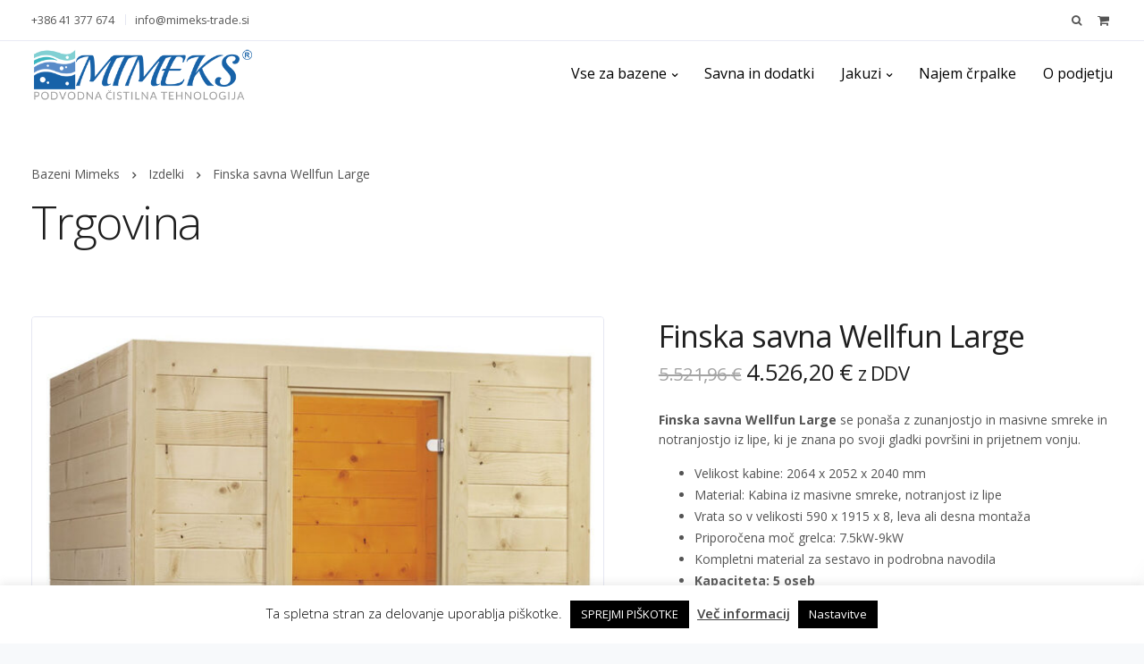

--- FILE ---
content_type: text/html; charset=UTF-8
request_url: https://trgovina.bazenimimeks.si/izdelek/finska-savna-wellfun-large/
body_size: 26583
content:

<!DOCTYPE html>
<html dir="ltr" lang="sl-SI" prefix="og: https://ogp.me/ns#">
   <head>
   <!-- Google Tag Manager -->
<script>(function(w,d,s,l,i){w[l]=w[l]||[];w[l].push({'gtm.start':
new Date().getTime(),event:'gtm.js'});var f=d.getElementsByTagName(s)[0],
j=d.createElement(s),dl=l!='dataLayer'?'&l='+l:'';j.async=true;j.src=
'https://www.googletagmanager.com/gtm.js?id='+i+dl;f.parentNode.insertBefore(j,f);
})(window,document,'script','dataLayer','GTM-WSQ3ZCD');</script>
<!-- End Google Tag Manager -->

   
 <!-- Google tag (gtag.js) -->
<script async src="https://www.googletagmanager.com/gtag/js?id=G-42593394DF"></script>
<script>
window.dataLayer = window.dataLayer || [];
function gtag(){dataLayer.push(arguments);}
gtag('js', new Date());



gtag('config', 'G-42593394DF');
</script>
<script async src="https://www.googletagmanager.com/gtag/js?id=AW-954048296"></script>
<script>
 window.dataLayer = window.dataLayer || [];
 function gtag(){dataLayer.push(arguments);}
 gtag('js', new Date());

 gtag('config', 'AW-954048296');
</script> 


      <meta charset="UTF-8">
      <meta name="viewport" content="width=device-width, initial-scale=1.0" />
      <meta http-equiv="X-UA-Compatible" content="IE=edge">
              <meta name="theme-color" content="#1161AA" />
            <link rel="profile" href="https://gmpg.org/xfn/11">
              <link href="https://trgovina.bazenimimeks.si/wp-content/uploads/2020/03/mimeks-favicon.png" rel="icon">
            <link rel="pingback" href="https://trgovina.bazenimimeks.si/xmlrpc.php" />
      <title>Finska savna Wellfun Large - Bazeni Mimeks</title>
	<style>img:is([sizes="auto" i], [sizes^="auto," i]) { contain-intrinsic-size: 3000px 1500px }</style>
	
		<!-- All in One SEO 4.7.9.1 - aioseo.com -->
	<meta name="description" content="Finska savna Wellfun Large se ponaša z zunanjostjo in masivne smreke in notranjostjo iz lipe, ki je znana po svoji gladki površini in prijetnem vonju. Velikost kabine: 2064 x 2052 x 2040 mm Material: Kabina iz masivne smreke, notranjost iz lipe Vrata so v velikosti 590 x 1915 x 8, leva ali desna montaža Priporočena moč grelca: 7.5kW-9kW Kompletni material za sestavo in podrobna navodila Kapaciteta: 5 oseb Ob nakupu prejmete DARILO (3 x 30ml savna koncentrat). Izbirate lahko med naslednjimi vonjavami: Erotic, Gorska zelišča, Marakuja, Pačuli, Mango, Evkaliptus s pomarančo, Švicarski bor, Maharadža, Orhideja, Jagoda s poprom, Lipin cvet in Pomarančo z vaniljo. Zagotovljen SERVIS in rezervni deli. BREZPLAČNA dostava po Sloveniji. MONTAŽA po dogovoru (ni vključena v ceno). Nudimo GARANCIJO (za točno informacijo nas kontaktirajte) NA ZALOGI pri dobavitelju. Preverite še druge izdelke v tej kategoriji. Iščete ETERIKO za vašo savno?" />
	<meta name="robots" content="max-image-preview:large" />
	<link rel="canonical" href="https://trgovina.bazenimimeks.si/izdelek/finska-savna-wellfun-large/" />
	<meta name="generator" content="All in One SEO (AIOSEO) 4.7.9.1" />
		<meta property="og:locale" content="sl_SI" />
		<meta property="og:site_name" content="Bazeni Mimeks - Oprema za čiščenje in vzdrževanje bazenov" />
		<meta property="og:type" content="article" />
		<meta property="og:title" content="Finska savna Wellfun Large - Bazeni Mimeks" />
		<meta property="og:description" content="Finska savna Wellfun Large se ponaša z zunanjostjo in masivne smreke in notranjostjo iz lipe, ki je znana po svoji gladki površini in prijetnem vonju. Velikost kabine: 2064 x 2052 x 2040 mm Material: Kabina iz masivne smreke, notranjost iz lipe Vrata so v velikosti 590 x 1915 x 8, leva ali desna montaža Priporočena moč grelca: 7.5kW-9kW Kompletni material za sestavo in podrobna navodila Kapaciteta: 5 oseb Ob nakupu prejmete DARILO (3 x 30ml savna koncentrat). Izbirate lahko med naslednjimi vonjavami: Erotic, Gorska zelišča, Marakuja, Pačuli, Mango, Evkaliptus s pomarančo, Švicarski bor, Maharadža, Orhideja, Jagoda s poprom, Lipin cvet in Pomarančo z vaniljo. Zagotovljen SERVIS in rezervni deli. BREZPLAČNA dostava po Sloveniji. MONTAŽA po dogovoru (ni vključena v ceno). Nudimo GARANCIJO (za točno informacijo nas kontaktirajte) NA ZALOGI pri dobavitelju. Preverite še druge izdelke v tej kategoriji. Iščete ETERIKO za vašo savno?" />
		<meta property="og:url" content="https://trgovina.bazenimimeks.si/izdelek/finska-savna-wellfun-large/" />
		<meta property="article:published_time" content="2020-10-15T09:20:06+00:00" />
		<meta property="article:modified_time" content="2023-10-19T11:01:48+00:00" />
		<meta name="twitter:card" content="summary_large_image" />
		<meta name="twitter:title" content="Finska savna Wellfun Large - Bazeni Mimeks" />
		<meta name="twitter:description" content="Finska savna Wellfun Large se ponaša z zunanjostjo in masivne smreke in notranjostjo iz lipe, ki je znana po svoji gladki površini in prijetnem vonju. Velikost kabine: 2064 x 2052 x 2040 mm Material: Kabina iz masivne smreke, notranjost iz lipe Vrata so v velikosti 590 x 1915 x 8, leva ali desna montaža Priporočena moč grelca: 7.5kW-9kW Kompletni material za sestavo in podrobna navodila Kapaciteta: 5 oseb Ob nakupu prejmete DARILO (3 x 30ml savna koncentrat). Izbirate lahko med naslednjimi vonjavami: Erotic, Gorska zelišča, Marakuja, Pačuli, Mango, Evkaliptus s pomarančo, Švicarski bor, Maharadža, Orhideja, Jagoda s poprom, Lipin cvet in Pomarančo z vaniljo. Zagotovljen SERVIS in rezervni deli. BREZPLAČNA dostava po Sloveniji. MONTAŽA po dogovoru (ni vključena v ceno). Nudimo GARANCIJO (za točno informacijo nas kontaktirajte) NA ZALOGI pri dobavitelju. Preverite še druge izdelke v tej kategoriji. Iščete ETERIKO za vašo savno?" />
		<script type="application/ld+json" class="aioseo-schema">
			{"@context":"https:\/\/schema.org","@graph":[{"@type":"BreadcrumbList","@id":"https:\/\/trgovina.bazenimimeks.si\/izdelek\/finska-savna-wellfun-large\/#breadcrumblist","itemListElement":[{"@type":"ListItem","@id":"https:\/\/trgovina.bazenimimeks.si\/#listItem","position":1,"name":"Domov","item":"https:\/\/trgovina.bazenimimeks.si\/","nextItem":{"@type":"ListItem","@id":"https:\/\/trgovina.bazenimimeks.si\/izdelek\/finska-savna-wellfun-large\/#listItem","name":"Finska savna Wellfun Large"}},{"@type":"ListItem","@id":"https:\/\/trgovina.bazenimimeks.si\/izdelek\/finska-savna-wellfun-large\/#listItem","position":2,"name":"Finska savna Wellfun Large","previousItem":{"@type":"ListItem","@id":"https:\/\/trgovina.bazenimimeks.si\/#listItem","name":"Domov"}}]},{"@type":"ItemPage","@id":"https:\/\/trgovina.bazenimimeks.si\/izdelek\/finska-savna-wellfun-large\/#itempage","url":"https:\/\/trgovina.bazenimimeks.si\/izdelek\/finska-savna-wellfun-large\/","name":"Finska savna Wellfun Large - Bazeni Mimeks","description":"Finska savna Wellfun Large se pona\u0161a z zunanjostjo in masivne smreke in notranjostjo iz lipe, ki je znana po svoji gladki povr\u0161ini in prijetnem vonju. Velikost kabine: 2064 x 2052 x 2040 mm Material: Kabina iz masivne smreke, notranjost iz lipe Vrata so v velikosti 590 x 1915 x 8, leva ali desna monta\u017ea Priporo\u010dena mo\u010d grelca: 7.5kW-9kW Kompletni material za sestavo in podrobna navodila Kapaciteta: 5 oseb Ob nakupu prejmete DARILO (3 x 30ml savna koncentrat). Izbirate lahko med naslednjimi vonjavami: Erotic, Gorska zeli\u0161\u010da, Marakuja, Pa\u010duli, Mango, Evkaliptus s pomaran\u010do, \u0160vicarski bor, Maharad\u017ea, Orhideja, Jagoda s poprom, Lipin cvet in Pomaran\u010do z vaniljo. Zagotovljen SERVIS in rezervni deli. BREZPLA\u010cNA dostava po Sloveniji. MONTA\u017dA po dogovoru (ni vklju\u010dena v ceno). Nudimo GARANCIJO (za to\u010dno informacijo nas kontaktirajte) NA ZALOGI pri dobavitelju. Preverite \u0161e druge izdelke v tej kategoriji. I\u0161\u010dete ETERIKO za va\u0161o savno?","inLanguage":"sl-SI","isPartOf":{"@id":"https:\/\/trgovina.bazenimimeks.si\/#website"},"breadcrumb":{"@id":"https:\/\/trgovina.bazenimimeks.si\/izdelek\/finska-savna-wellfun-large\/#breadcrumblist"},"image":{"@type":"ImageObject","url":"https:\/\/trgovina.bazenimimeks.si\/wp-content\/uploads\/2020\/10\/wellfun-large-1.jpg","@id":"https:\/\/trgovina.bazenimimeks.si\/izdelek\/finska-savna-wellfun-large\/#mainImage","width":1200,"height":1200},"primaryImageOfPage":{"@id":"https:\/\/trgovina.bazenimimeks.si\/izdelek\/finska-savna-wellfun-large\/#mainImage"},"datePublished":"2020-10-15T11:20:06+02:00","dateModified":"2023-10-19T13:01:48+02:00"},{"@type":"Organization","@id":"https:\/\/trgovina.bazenimimeks.si\/#organization","name":"Bazeni Mimeks","description":"Oprema za \u010di\u0161\u010denje in vzdr\u017eevanje bazenov","url":"https:\/\/trgovina.bazenimimeks.si\/"},{"@type":"WebSite","@id":"https:\/\/trgovina.bazenimimeks.si\/#website","url":"https:\/\/trgovina.bazenimimeks.si\/","name":"Bazeni Mimeks","description":"Oprema za \u010di\u0161\u010denje in vzdr\u017eevanje bazenov","inLanguage":"sl-SI","publisher":{"@id":"https:\/\/trgovina.bazenimimeks.si\/#organization"}}]}
		</script>
		<!-- All in One SEO -->

<link rel='dns-prefetch' href='//fonts.googleapis.com' />
<link rel='preconnect' href='https://fonts.gstatic.com' crossorigin />
<link rel="alternate" type="application/rss+xml" title="Bazeni Mimeks &raquo; Vir" href="https://trgovina.bazenimimeks.si/feed/" />
<link rel="alternate" type="application/rss+xml" title="Bazeni Mimeks &raquo; Vir komentarjev" href="https://trgovina.bazenimimeks.si/comments/feed/" />
<link rel="alternate" type="application/rss+xml" title="Bazeni Mimeks &raquo; Finska savna Wellfun Large Vir komentarjev" href="https://trgovina.bazenimimeks.si/izdelek/finska-savna-wellfun-large/feed/" />
<script type="text/javascript">
/* <![CDATA[ */
window._wpemojiSettings = {"baseUrl":"https:\/\/s.w.org\/images\/core\/emoji\/15.0.3\/72x72\/","ext":".png","svgUrl":"https:\/\/s.w.org\/images\/core\/emoji\/15.0.3\/svg\/","svgExt":".svg","source":{"concatemoji":"https:\/\/trgovina.bazenimimeks.si\/wp-includes\/js\/wp-emoji-release.min.js?ver=a27667eb30b5290afc98cf8a61f88de2"}};
/*! This file is auto-generated */
!function(i,n){var o,s,e;function c(e){try{var t={supportTests:e,timestamp:(new Date).valueOf()};sessionStorage.setItem(o,JSON.stringify(t))}catch(e){}}function p(e,t,n){e.clearRect(0,0,e.canvas.width,e.canvas.height),e.fillText(t,0,0);var t=new Uint32Array(e.getImageData(0,0,e.canvas.width,e.canvas.height).data),r=(e.clearRect(0,0,e.canvas.width,e.canvas.height),e.fillText(n,0,0),new Uint32Array(e.getImageData(0,0,e.canvas.width,e.canvas.height).data));return t.every(function(e,t){return e===r[t]})}function u(e,t,n){switch(t){case"flag":return n(e,"\ud83c\udff3\ufe0f\u200d\u26a7\ufe0f","\ud83c\udff3\ufe0f\u200b\u26a7\ufe0f")?!1:!n(e,"\ud83c\uddfa\ud83c\uddf3","\ud83c\uddfa\u200b\ud83c\uddf3")&&!n(e,"\ud83c\udff4\udb40\udc67\udb40\udc62\udb40\udc65\udb40\udc6e\udb40\udc67\udb40\udc7f","\ud83c\udff4\u200b\udb40\udc67\u200b\udb40\udc62\u200b\udb40\udc65\u200b\udb40\udc6e\u200b\udb40\udc67\u200b\udb40\udc7f");case"emoji":return!n(e,"\ud83d\udc26\u200d\u2b1b","\ud83d\udc26\u200b\u2b1b")}return!1}function f(e,t,n){var r="undefined"!=typeof WorkerGlobalScope&&self instanceof WorkerGlobalScope?new OffscreenCanvas(300,150):i.createElement("canvas"),a=r.getContext("2d",{willReadFrequently:!0}),o=(a.textBaseline="top",a.font="600 32px Arial",{});return e.forEach(function(e){o[e]=t(a,e,n)}),o}function t(e){var t=i.createElement("script");t.src=e,t.defer=!0,i.head.appendChild(t)}"undefined"!=typeof Promise&&(o="wpEmojiSettingsSupports",s=["flag","emoji"],n.supports={everything:!0,everythingExceptFlag:!0},e=new Promise(function(e){i.addEventListener("DOMContentLoaded",e,{once:!0})}),new Promise(function(t){var n=function(){try{var e=JSON.parse(sessionStorage.getItem(o));if("object"==typeof e&&"number"==typeof e.timestamp&&(new Date).valueOf()<e.timestamp+604800&&"object"==typeof e.supportTests)return e.supportTests}catch(e){}return null}();if(!n){if("undefined"!=typeof Worker&&"undefined"!=typeof OffscreenCanvas&&"undefined"!=typeof URL&&URL.createObjectURL&&"undefined"!=typeof Blob)try{var e="postMessage("+f.toString()+"("+[JSON.stringify(s),u.toString(),p.toString()].join(",")+"));",r=new Blob([e],{type:"text/javascript"}),a=new Worker(URL.createObjectURL(r),{name:"wpTestEmojiSupports"});return void(a.onmessage=function(e){c(n=e.data),a.terminate(),t(n)})}catch(e){}c(n=f(s,u,p))}t(n)}).then(function(e){for(var t in e)n.supports[t]=e[t],n.supports.everything=n.supports.everything&&n.supports[t],"flag"!==t&&(n.supports.everythingExceptFlag=n.supports.everythingExceptFlag&&n.supports[t]);n.supports.everythingExceptFlag=n.supports.everythingExceptFlag&&!n.supports.flag,n.DOMReady=!1,n.readyCallback=function(){n.DOMReady=!0}}).then(function(){return e}).then(function(){var e;n.supports.everything||(n.readyCallback(),(e=n.source||{}).concatemoji?t(e.concatemoji):e.wpemoji&&e.twemoji&&(t(e.twemoji),t(e.wpemoji)))}))}((window,document),window._wpemojiSettings);
/* ]]> */
</script>
<link rel='stylesheet' id='bootstrap-css' href='https://trgovina.bazenimimeks.si/wp-content/themes/leadengine/core/assets/css/bootstrap.min.css?ver=a27667eb30b5290afc98cf8a61f88de2' type='text/css' media='all' />
<link rel='stylesheet' id='parent-style-css' href='https://trgovina.bazenimimeks.si/wp-content/themes/leadengine/style.css?ver=a27667eb30b5290afc98cf8a61f88de2' type='text/css' media='all' />
<link rel='stylesheet' id='child-style-css' href='https://trgovina.bazenimimeks.si/wp-content/themes/leadengine-child/style.css?ver=a27667eb30b5290afc98cf8a61f88de2' type='text/css' media='all' />
<style id='wp-emoji-styles-inline-css' type='text/css'>

	img.wp-smiley, img.emoji {
		display: inline !important;
		border: none !important;
		box-shadow: none !important;
		height: 1em !important;
		width: 1em !important;
		margin: 0 0.07em !important;
		vertical-align: -0.1em !important;
		background: none !important;
		padding: 0 !important;
	}
</style>
<link rel='stylesheet' id='wp-block-library-css' href='https://trgovina.bazenimimeks.si/wp-includes/css/dist/block-library/style.min.css?ver=a27667eb30b5290afc98cf8a61f88de2' type='text/css' media='all' />
<style id='classic-theme-styles-inline-css' type='text/css'>
/*! This file is auto-generated */
.wp-block-button__link{color:#fff;background-color:#32373c;border-radius:9999px;box-shadow:none;text-decoration:none;padding:calc(.667em + 2px) calc(1.333em + 2px);font-size:1.125em}.wp-block-file__button{background:#32373c;color:#fff;text-decoration:none}
</style>
<style id='global-styles-inline-css' type='text/css'>
:root{--wp--preset--aspect-ratio--square: 1;--wp--preset--aspect-ratio--4-3: 4/3;--wp--preset--aspect-ratio--3-4: 3/4;--wp--preset--aspect-ratio--3-2: 3/2;--wp--preset--aspect-ratio--2-3: 2/3;--wp--preset--aspect-ratio--16-9: 16/9;--wp--preset--aspect-ratio--9-16: 9/16;--wp--preset--color--black: #000000;--wp--preset--color--cyan-bluish-gray: #abb8c3;--wp--preset--color--white: #ffffff;--wp--preset--color--pale-pink: #f78da7;--wp--preset--color--vivid-red: #cf2e2e;--wp--preset--color--luminous-vivid-orange: #ff6900;--wp--preset--color--luminous-vivid-amber: #fcb900;--wp--preset--color--light-green-cyan: #7bdcb5;--wp--preset--color--vivid-green-cyan: #00d084;--wp--preset--color--pale-cyan-blue: #8ed1fc;--wp--preset--color--vivid-cyan-blue: #0693e3;--wp--preset--color--vivid-purple: #9b51e0;--wp--preset--gradient--vivid-cyan-blue-to-vivid-purple: linear-gradient(135deg,rgba(6,147,227,1) 0%,rgb(155,81,224) 100%);--wp--preset--gradient--light-green-cyan-to-vivid-green-cyan: linear-gradient(135deg,rgb(122,220,180) 0%,rgb(0,208,130) 100%);--wp--preset--gradient--luminous-vivid-amber-to-luminous-vivid-orange: linear-gradient(135deg,rgba(252,185,0,1) 0%,rgba(255,105,0,1) 100%);--wp--preset--gradient--luminous-vivid-orange-to-vivid-red: linear-gradient(135deg,rgba(255,105,0,1) 0%,rgb(207,46,46) 100%);--wp--preset--gradient--very-light-gray-to-cyan-bluish-gray: linear-gradient(135deg,rgb(238,238,238) 0%,rgb(169,184,195) 100%);--wp--preset--gradient--cool-to-warm-spectrum: linear-gradient(135deg,rgb(74,234,220) 0%,rgb(151,120,209) 20%,rgb(207,42,186) 40%,rgb(238,44,130) 60%,rgb(251,105,98) 80%,rgb(254,248,76) 100%);--wp--preset--gradient--blush-light-purple: linear-gradient(135deg,rgb(255,206,236) 0%,rgb(152,150,240) 100%);--wp--preset--gradient--blush-bordeaux: linear-gradient(135deg,rgb(254,205,165) 0%,rgb(254,45,45) 50%,rgb(107,0,62) 100%);--wp--preset--gradient--luminous-dusk: linear-gradient(135deg,rgb(255,203,112) 0%,rgb(199,81,192) 50%,rgb(65,88,208) 100%);--wp--preset--gradient--pale-ocean: linear-gradient(135deg,rgb(255,245,203) 0%,rgb(182,227,212) 50%,rgb(51,167,181) 100%);--wp--preset--gradient--electric-grass: linear-gradient(135deg,rgb(202,248,128) 0%,rgb(113,206,126) 100%);--wp--preset--gradient--midnight: linear-gradient(135deg,rgb(2,3,129) 0%,rgb(40,116,252) 100%);--wp--preset--font-size--small: 13px;--wp--preset--font-size--medium: 20px;--wp--preset--font-size--large: 36px;--wp--preset--font-size--x-large: 42px;--wp--preset--font-family--inter: "Inter", sans-serif;--wp--preset--font-family--cardo: Cardo;--wp--preset--spacing--20: 0.44rem;--wp--preset--spacing--30: 0.67rem;--wp--preset--spacing--40: 1rem;--wp--preset--spacing--50: 1.5rem;--wp--preset--spacing--60: 2.25rem;--wp--preset--spacing--70: 3.38rem;--wp--preset--spacing--80: 5.06rem;--wp--preset--shadow--natural: 6px 6px 9px rgba(0, 0, 0, 0.2);--wp--preset--shadow--deep: 12px 12px 50px rgba(0, 0, 0, 0.4);--wp--preset--shadow--sharp: 6px 6px 0px rgba(0, 0, 0, 0.2);--wp--preset--shadow--outlined: 6px 6px 0px -3px rgba(255, 255, 255, 1), 6px 6px rgba(0, 0, 0, 1);--wp--preset--shadow--crisp: 6px 6px 0px rgba(0, 0, 0, 1);}:where(.is-layout-flex){gap: 0.5em;}:where(.is-layout-grid){gap: 0.5em;}body .is-layout-flex{display: flex;}.is-layout-flex{flex-wrap: wrap;align-items: center;}.is-layout-flex > :is(*, div){margin: 0;}body .is-layout-grid{display: grid;}.is-layout-grid > :is(*, div){margin: 0;}:where(.wp-block-columns.is-layout-flex){gap: 2em;}:where(.wp-block-columns.is-layout-grid){gap: 2em;}:where(.wp-block-post-template.is-layout-flex){gap: 1.25em;}:where(.wp-block-post-template.is-layout-grid){gap: 1.25em;}.has-black-color{color: var(--wp--preset--color--black) !important;}.has-cyan-bluish-gray-color{color: var(--wp--preset--color--cyan-bluish-gray) !important;}.has-white-color{color: var(--wp--preset--color--white) !important;}.has-pale-pink-color{color: var(--wp--preset--color--pale-pink) !important;}.has-vivid-red-color{color: var(--wp--preset--color--vivid-red) !important;}.has-luminous-vivid-orange-color{color: var(--wp--preset--color--luminous-vivid-orange) !important;}.has-luminous-vivid-amber-color{color: var(--wp--preset--color--luminous-vivid-amber) !important;}.has-light-green-cyan-color{color: var(--wp--preset--color--light-green-cyan) !important;}.has-vivid-green-cyan-color{color: var(--wp--preset--color--vivid-green-cyan) !important;}.has-pale-cyan-blue-color{color: var(--wp--preset--color--pale-cyan-blue) !important;}.has-vivid-cyan-blue-color{color: var(--wp--preset--color--vivid-cyan-blue) !important;}.has-vivid-purple-color{color: var(--wp--preset--color--vivid-purple) !important;}.has-black-background-color{background-color: var(--wp--preset--color--black) !important;}.has-cyan-bluish-gray-background-color{background-color: var(--wp--preset--color--cyan-bluish-gray) !important;}.has-white-background-color{background-color: var(--wp--preset--color--white) !important;}.has-pale-pink-background-color{background-color: var(--wp--preset--color--pale-pink) !important;}.has-vivid-red-background-color{background-color: var(--wp--preset--color--vivid-red) !important;}.has-luminous-vivid-orange-background-color{background-color: var(--wp--preset--color--luminous-vivid-orange) !important;}.has-luminous-vivid-amber-background-color{background-color: var(--wp--preset--color--luminous-vivid-amber) !important;}.has-light-green-cyan-background-color{background-color: var(--wp--preset--color--light-green-cyan) !important;}.has-vivid-green-cyan-background-color{background-color: var(--wp--preset--color--vivid-green-cyan) !important;}.has-pale-cyan-blue-background-color{background-color: var(--wp--preset--color--pale-cyan-blue) !important;}.has-vivid-cyan-blue-background-color{background-color: var(--wp--preset--color--vivid-cyan-blue) !important;}.has-vivid-purple-background-color{background-color: var(--wp--preset--color--vivid-purple) !important;}.has-black-border-color{border-color: var(--wp--preset--color--black) !important;}.has-cyan-bluish-gray-border-color{border-color: var(--wp--preset--color--cyan-bluish-gray) !important;}.has-white-border-color{border-color: var(--wp--preset--color--white) !important;}.has-pale-pink-border-color{border-color: var(--wp--preset--color--pale-pink) !important;}.has-vivid-red-border-color{border-color: var(--wp--preset--color--vivid-red) !important;}.has-luminous-vivid-orange-border-color{border-color: var(--wp--preset--color--luminous-vivid-orange) !important;}.has-luminous-vivid-amber-border-color{border-color: var(--wp--preset--color--luminous-vivid-amber) !important;}.has-light-green-cyan-border-color{border-color: var(--wp--preset--color--light-green-cyan) !important;}.has-vivid-green-cyan-border-color{border-color: var(--wp--preset--color--vivid-green-cyan) !important;}.has-pale-cyan-blue-border-color{border-color: var(--wp--preset--color--pale-cyan-blue) !important;}.has-vivid-cyan-blue-border-color{border-color: var(--wp--preset--color--vivid-cyan-blue) !important;}.has-vivid-purple-border-color{border-color: var(--wp--preset--color--vivid-purple) !important;}.has-vivid-cyan-blue-to-vivid-purple-gradient-background{background: var(--wp--preset--gradient--vivid-cyan-blue-to-vivid-purple) !important;}.has-light-green-cyan-to-vivid-green-cyan-gradient-background{background: var(--wp--preset--gradient--light-green-cyan-to-vivid-green-cyan) !important;}.has-luminous-vivid-amber-to-luminous-vivid-orange-gradient-background{background: var(--wp--preset--gradient--luminous-vivid-amber-to-luminous-vivid-orange) !important;}.has-luminous-vivid-orange-to-vivid-red-gradient-background{background: var(--wp--preset--gradient--luminous-vivid-orange-to-vivid-red) !important;}.has-very-light-gray-to-cyan-bluish-gray-gradient-background{background: var(--wp--preset--gradient--very-light-gray-to-cyan-bluish-gray) !important;}.has-cool-to-warm-spectrum-gradient-background{background: var(--wp--preset--gradient--cool-to-warm-spectrum) !important;}.has-blush-light-purple-gradient-background{background: var(--wp--preset--gradient--blush-light-purple) !important;}.has-blush-bordeaux-gradient-background{background: var(--wp--preset--gradient--blush-bordeaux) !important;}.has-luminous-dusk-gradient-background{background: var(--wp--preset--gradient--luminous-dusk) !important;}.has-pale-ocean-gradient-background{background: var(--wp--preset--gradient--pale-ocean) !important;}.has-electric-grass-gradient-background{background: var(--wp--preset--gradient--electric-grass) !important;}.has-midnight-gradient-background{background: var(--wp--preset--gradient--midnight) !important;}.has-small-font-size{font-size: var(--wp--preset--font-size--small) !important;}.has-medium-font-size{font-size: var(--wp--preset--font-size--medium) !important;}.has-large-font-size{font-size: var(--wp--preset--font-size--large) !important;}.has-x-large-font-size{font-size: var(--wp--preset--font-size--x-large) !important;}
:where(.wp-block-post-template.is-layout-flex){gap: 1.25em;}:where(.wp-block-post-template.is-layout-grid){gap: 1.25em;}
:where(.wp-block-columns.is-layout-flex){gap: 2em;}:where(.wp-block-columns.is-layout-grid){gap: 2em;}
:root :where(.wp-block-pullquote){font-size: 1.5em;line-height: 1.6;}
</style>
<link rel='stylesheet' id='contact-form-7-css' href='https://trgovina.bazenimimeks.si/wp-content/plugins/contact-form-7/includes/css/styles.css?ver=6.0.4' type='text/css' media='all' />
<link rel='stylesheet' id='cookie-law-info-css' href='https://trgovina.bazenimimeks.si/wp-content/plugins/cookie-law-info/legacy/public/css/cookie-law-info-public.css?ver=3.2.8' type='text/css' media='all' />
<link rel='stylesheet' id='cookie-law-info-gdpr-css' href='https://trgovina.bazenimimeks.si/wp-content/plugins/cookie-law-info/legacy/public/css/cookie-law-info-gdpr.css?ver=3.2.8' type='text/css' media='all' />
<link rel='stylesheet' id='rs-plugin-settings-css' href='https://trgovina.bazenimimeks.si/wp-content/plugins/revslider/public/assets/css/rs6.css?ver=6.3.5' type='text/css' media='all' />
<style id='rs-plugin-settings-inline-css' type='text/css'>
#rs-demo-id {}
</style>
<style id='woocommerce-inline-inline-css' type='text/css'>
.woocommerce form .form-row .required { visibility: visible; }
</style>
<link rel='stylesheet' id='brands-styles-css' href='https://trgovina.bazenimimeks.si/wp-content/plugins/woocommerce/assets/css/brands.css?ver=9.6.2' type='text/css' media='all' />
<link rel='stylesheet' id='keydesign-style-css' href='https://trgovina.bazenimimeks.si/wp-content/themes/leadengine-child/style.css?ver=a27667eb30b5290afc98cf8a61f88de2' type='text/css' media='all' />
<style id='keydesign-style-inline-css' type='text/css'>
.tt_button:hover .iconita,
.tt_button.second-style .iconita,
#single-page #comments input[type="submit"]:hover,
.tt_button.tt_secondary_button,
.tt_button.tt_secondary_button .iconita,
.team-carousel .owl-item .team-member.design-creative .team-socials a,
.es-accordion .es-time,
.content-area .vc_grid-filter>.vc_grid-filter-item.vc_active>span,
.content-area .vc_grid-filter>.vc_grid-filter-item:hover>span,
.format-quote .entry-wrapper:before,
.large-counter .kd_counter_units,
.footer_widget .redux-social-media-list i,
#single-page .bbp-login-form .user-submit:hover,
.menubar #main-menu .navbar-nav .mega-menu.menu-item-has-children .dropdown > a,
.key-icon-box .ib-link a,
#popup-modal .close:hover,
body.maintenance-mode .container h2,
blockquote:before,
.woocommerce nav.woocommerce-pagination ul li a:hover,
.port-prev.tt_button,
.port-next.tt_button,
.upper-footer .socials-widget a:hover .fa,
.woocommerce .woocommerce-form-login .button:hover,
.footer_widget ul a:hover,
.side-content-text ul li:before,
span.bbp-admin-links a:hover,
#bbpress-forums #bbp-single-user-details #bbp-user-navigation a:hover,
.vc_grid-item-mini .vc_gitem-post-data.vc_gitem-post-data-source-post_date div:before,
.vc_grid-item-mini .vc_gitem-post-data.vc_gitem-post-data-source-post_author a:before,
.vc_grid-item-mini .blog-detailed-grid .vc_btn3-container:hover a,
.feature-sections-wrapper .feature-sections-tabs .nav-tabs a:hover,
.topbar-lang-switcher ul li a:hover span,
.feature-sections-wrapper .feature-sections-tabs .nav-tabs li.active a,
.owl-nav div:hover,
div.bbp-breadcrumb a:hover,
#bbpress-forums div.bbp-topic-author a.bbp-author-name, #bbpress-forums div.bbp-reply-author a.bbp-author-name,
.kd_pie_chart .pc_percent_container,
.kd_pie_chart .kd-piechart-icon,
.woocommerce .checkout_coupon .button:hover:hover,
.woocommerce-page #payment #place_order:hover,
.team-member.design-minimal .team-socials a,
.woocommerce-cart #single-page table.cart .button:hover,
.woocommerce-cart #single-page table.cart .button[name=update_cart]:hover,
.woocommerce-account #single-page .woocommerce-Button[name=save_account_details]:hover,
.woocommerce-account #single-page .woocommerce-message .woocommerce-Button:hover,
.wpb-js-composer .vc_tta-container .vc_tta-color-white.vc_tta-style-modern .vc_tta-tab.vc_active a,
.team-member.design-two:hover .team-socials .fa:hover,
.team-member.design-two .team-socials .fa:hover,
#single-page .return-to-shop a:hover,
.woocommerce-error a, .woocommerce-info a, .woocommerce-message a,
.woocommerce-cart .wc-proceed-to-checkout a.checkout-button:hover,
.navbar-nav li.dropdown:hover .dropdown-menu:hover li a:hover,
.woocommerce ul.products li.product h2:hover,
.keydesign-cart .buttons .btn, .woocommerce .keydesign-cart .buttons .btn,
.woocommerce #payment #place_order:hover, .woocommerce-page #payment #place_order:hover,
.portfolio-meta.share-meta .fa:hover,
.woocommerce-account #single-page .woocommerce-Button:hover,
.woocommerce #respond input#submit:hover,
.woocommerce-page ul.products li.product.woo-minimal-style .button:hover,
.woocommerce-page ul.products li.product.woo-minimal-style .added_to_cart:hover,
.blog_widget ul li a:hover,
#posts-content .entry-meta a:hover,
.breadcrumbs a:hover,
.woocommerce a.button:hover,
.keydesign-cart:hover .cart-icon,
#comments input[type="submit"]:hover,
.search-submit:hover,
.blog-single-content .tags a,
.lower-footer a:hover,
#posts-content .post .blog-single-title a:hover,
#posts-content.blog-minimal-list .blog-single-title a:hover,
#posts-content.blog-img-left-list .blog-single-title a:hover,
.socials-widget a:hover .fa, .socials-widget a:hover,
#customizer .leadengine-tooltip,
.footer_widget .menu li a:hover,
.row .vc_toggle_size_md.vc_toggle_simple .vc_toggle_title:hover h4,
#single-page .single-page-content .widget ul li a:hover,
#comments .reply a:hover,
#comments .comment-meta a:hover,
#kd-slider .secondary_slider,
#single-page .single-page-content .widget ul li.current-menu-item a,
.team-socials .fa:hover,
#posts-content .post .tt_button:hover .fa,
#posts-content .post .tt_button:hover,
.topbar-socials a:hover .fa,
.pricing .pricing-price,
.pricing-table .tt_button,
.topbar-phone .iconsmind-Telephone ,
.topbar-email .iconsmind-Mail,
.modal-content-contact .key-icon-box .service-heading a:hover,
.pricing-table.active .tt_button:hover,
.footer-business-content a:hover,
.vc_grid-item-mini .vc_gitem-zone .vc_btn3.vc_btn3-style-custom,
.star-rating span,
.es-accordion .es-heading h4 a:hover,
.keydesign-cart ul.product_list_widget .cart-item:hover,
.woocommerce .keydesign-cart ul.product_list_widget .cart-item:hover,
#customizer .options a:hover i,
.woocommerce .price_slider_wrapper .price_slider_amount .button,
#customizer .options a:hover,
#single-page input[type="submit"]:hover,
#posts-content .post input[type="submit"]:hover,
.active .pricing-option .fa,
#comments .reply a:hover,
.meta-content .tags a:hover,
.navigation.pagination .next,
.woocommerce-cart  #single-page table.cart .product-name a:hover,
.navigation.pagination .prev,
.woocommerce span.onsale,
.product_meta a:hover,
.tags a:hover, .tagcloud a:hover,
.tt_button.second-style,
.lower-footer .pull-right a:hover,
.woocommerce-review-link:hover,
.upper-footer .modal-menu-item,
.video-socials a:hover .fa,
.kd_pie_chart .pc-link a:hover,
.vc_grid-item-mini .vc_gitem_row .vc_gitem-col h4:hover,
.fa,
.wpcf7 .wpcf7-submit:hover,
.contact .wpcf7-response-output,
.video-bg .secondary-button:hover,
#headerbg li a.active,
#headerbg li a.active:hover,
.footer-nav a:hover ,
.wpb_wrapper .menu a:hover ,
.text-danger,
.blog_widget ul li a:before,
.pricing .fa,
.content-area .vc_grid .vc_gitem-zone-c .vc_general,
code,
#single-page .single-page-content ul li:before,
.subscribe-form header .wpcf7-submit,
#posts-content .page-content ul li:before,
.chart-content .nc-icon-outline,
.chart,
.row .vc_custom_heading a:hover,
.secondary-button-inverse,
.primary-button.button-inverse:hover,
.primary-button,
a,
.woocommerce-account #single-page .woocommerce-Button:hover,
.kd-process-steps .pss-step-number span,
.navbar-default .navbar-nav > .active > a,
.pss-link a:hover,
.woocommerce-cart #single-page .cart_totals table td,
.kd_number_string,
.featured_content_parent .active-elem h4,
.contact-map-container .toggle-map:hover .fa,
.contact-map-container .toggle-map:hover,
.testimonials.slider .tt-container:before,
.tt_button:hover,
.nc-icon-outline,
.woocommerce ul.products li.product h3:hover,
.wpb_text_column ol>li:before,
.wpb_text_column ul>li:before,
.key-icon-box .ib-link a:hover {
			color: #1161AA;
	}

	.pricing-table.DetailedStyle .pricing .pricing-price {
		color: #1161AA!important;
	}

	.kd-process-steps.process-checkbox-template .pss-item:before,
	.kd-process-steps.process-checkbox-template,
	.kd-separator,
	.kd-separator .kd-separator-line {
		border-color: #1161AA;
	}

#single-page .bbp-login-form .user-submit,
.bbpress #user-submit,
.gform_wrapper .gform_footer input.button,
.gform_wrapper .gform_footer input[type=submit],
input[type="button"].ninja-forms-field,
.modal-content-inner .wpcf7-submit:hover,
.searchform #searchsubmit,
#kd-slider,
.kd-contact-form.light_background .wpcf7 .wpcf7-submit,
.footer-newsletter-form .wpcf7 .wpcf7-submit,
.kd_progressbarfill,
.phone-wrapper,
.wpb_wrapper #loginform .button,
.woocommerce input.button,
.woocommerce-account #single-page .woocommerce-Button,
.testimonial-cards .center .tcards_message,
.email-wrapper,
.woocommerce ul.products li.product .added_to_cart:hover,
.footer-business-info.footer-socials a:hover,
#comments input[type="submit"],
.parallax.with-overlay:after,
.content-area .vc_grid-filter>.vc_grid-filter-item span:after,
.tt_button.tt_secondary_button:hover,
.pricing-table .tt_button:hover,
.tt_button.second-style:hover,
.pricing-table.active .tt_button,
#customizer .screenshot a,
.heading-separator,
.port-prev.tt_button:hover,
.port-next.tt_button:hover,
 .owl-buttons div:hover,
.row .vc_toggle_default .vc_toggle_icon,
.row .vc_toggle_default .vc_toggle_icon::after,
.row .vc_toggle_default .vc_toggle_icon::before,
.woocommerce #respond input#submit,
.woocommerce a.button,
.woocommerce nav.woocommerce-pagination ul li a:hover,
.upper-footer .modal-menu-item:hover,
.contact-map-container .toggle-map,
.portfolio-item .portfolio-content,
.tt_button,
 .owl-dot span,
.woocommerce a.remove:hover,
.pricing .secondary-button.secondary-button-inverse:hover,
.with-overlay .parallax-overlay,
.secondary-button.secondary-button-inverse:hover,
.secondary-button,
#kd-slider .bullet-bar.tparrows,
.primary-button.button-inverse,
#posts-content .post input[type="submit"],
.btn-xl,
.with-overlay,
.vc_grid-item-mini .vc_gitem-zone .vc_btn3.vc_btn3-style-custom:hover,
.woocommerce #wrapper .price_slider_wrapper .ui-slider-horizontal .ui-slider-range,
.separator,
.woocommerce button.button,
.cb-container.cb_main_color:hover,
.keydesign-cart .buttons .btn:hover,
.woocommerce .keydesign-cart .buttons .btn:hover,
.woocommerce ul.products li.product .button:hover,
#single-page #comments input[type="submit"]:hover,
.contact-map-container .toggle-map:hover,
.wpcf7 .wpcf7-submit:hover,
.owl-dot span,
.features-tabs .tab.active,
.content-area .vc_grid .vc-gitem-zone-height-mode-auto.vc_gitem-zone.vc_gitem-zone-a:before,
.row .vc_toggle_simple .vc_toggle_title:hover .vc_toggle_icon::after,
.row .vc_toggle_simple .vc_toggle_title:hover .vc_toggle_icon::before,
.wpcf7 .wpcf7-submit,
.navigation.pagination .next:hover,
#single-page .vc_col-sm-3 .wpcf7 .wpcf7-submit,
.kd-spinner:before,
.content-area .vc_grid .vc_gitem-zone-c .vc_general:hover,
.content-area .vc_grid-item-mini .vc_gitem-animate-fadeIn .vc_gitem-zone.vc_gitem-zone-a:before,
.keydesign-cart .badge,
div.wpcf7 .wpcf7-form .ajax-loader,
#bbp_search_submit,
.woocommerce .price_slider_wrapper .ui-slider .ui-slider-handle,
.navigation.pagination .prev:hover {
	background-color: #1161AA;
}

::selection {
	background-color: #1161AA;
}

::-moz-selection {
	background-color: #1161AA;
}

#single-page .bbp-login-form .user-submit,
#single-page #comments input[type="submit"]:hover,
.navigation.pagination .next,
.navigation.pagination .prev,
.upper-footer .modal-menu-item,
.wpcf7 .wpcf7-submit:hover,
.tt_button,
.navigation.pagination .next, .navigation.pagination .prev,
.woocommerce ul.products li.product .button:hover,
.woocommerce .price_slider_wrapper .ui-slider .ui-slider-handle,
.pricing.active,
.vc_grid-item-mini .vc_gitem-zone .vc_btn3.vc_btn3-style-custom,
.primary-button.button-inverse:hover,
.primary-button.button-inverse,
.keydesign-cart .buttons .btn, .woocommerce .keydesign-cart .buttons .btn,
.wpcf7 .wpcf7-submit,
.wpb_wrapper #loginform .button,
 .owl-buttons div:hover,
.woocommerce button.button,
.woocommerce a.button,
.content-area .vc_grid .vc_gitem-zone-c .vc_general,
#commentform #submit,
.woocommerce ul.products li.product .added_to_cart,
.woocommerce input.button,
 .owl-dot.active span,
 .owl-dot:hover span {
			border: 2px solid #1161AA;
	}

div.wpcf7 .wpcf7-form .ajax-loader {
			border: 5px solid #1161AA;
	}

.modal-content-inner:before  {
			border-right: 12px solid #1161AA;
	}

.page-404 .tt_button,
#wrapper .widget-title,
.blockquote-reverse,
.testimonials.slider  .owl-dot.active span,
.tags a:hover, .tagcloud a:hover,
.contact-map-container .toggle-map:hover,
.navigation.pagination .next:hover, .navigation.pagination .prev:hover,
.contact .wpcf7-response-output,
.video-bg .secondary-button,
#single-page .single-page-content .widget .widgettitle,
.image-bg .secondary-button,
.contact .wpcf7-form-control-wrap textarea.wpcf7-form-control:focus,
.contact .wpcf7-form-control-wrap input.wpcf7-form-control:focus,
.team-member-down:hover .triangle,
.team-member:hover .triangle,
.features-tabs .tab.active:after,
.tabs-image-left.features-tabs .tab.active:after,
.secondary-button-inverse,
.wpb-js-composer .vc_tta-container .vc_tta.vc_tta-style-classic .vc_tta-tabs-container .vc_tta-tabs-list li.vc_active a,
.vc_separator .vc_sep_holder .vc_sep_line {
			border-color: #1161AA;
	}

.testimonial-cards .center .tcards_message:before {
			border-color: transparent transparent #1161AA #1161AA;
	}

.testimonial-cards .center .tcards_message.author-bottom:before {
			border-color: #1161AA transparent transparent #1161AA;
	}

	.wpb-js-composer .vc_tta-container  .vc_tta-tabs.vc_tta-tabs-position-left .vc_tta-tab:before {
	    border-right: 9px solid #1161AA;
	}

.wpb-js-composer .vc_tta-container .vc_tta.vc_tta-style-classic .vc_tta-tabs-container .vc_tta-tabs-list li:before {
    border-top: 9px solid #1161AA;
}

	.tt_button.btn_secondary_color.tt_secondary_button:hover,
	.tt_button.btn_secondary_color {
		background-color: #3B81D6;
	}

	.tt_button.btn_secondary_color.tt_secondary_button,
	.tt_button.btn_secondary_color:hover {
		color: #3B81D6;
	}

	.tt_button.btn_secondary_color {
		border: 2px solid #3B81D6;
	}

h1,h2,h3,h4,h5,
.kd_progress_bar .kd_progb_head .kd-progb-title h4,
.wpb-js-composer .vc_tta-container .vc_tta.vc_tta-style-classic .vc_tta-tabs-container .vc_tta-tabs-list li a:hover,
 .es-accordion .es-heading h4 a,
.wpb-js-composer .vc_tta-color-white.vc_tta-style-modern .vc_tta-tab>a:hover,
#comments .fn,
#comments .fn a,
.portfolio-block h4,
.rw-author-details h4,
.testimonials.slider .author,
.vc_grid-item-mini .vc_gitem_row .vc_gitem-col h4,
.navbar-default.navbar-shrink .nav li a,
.team-content h5,
.key-icon-box .service-heading,
#wp-calendar caption,
.post a:hover,
.kd_pie_chart .kd_pc_title,
.kd_pie_chart .pc-link a,
.testimonials .tt-content h4,
.kd-photobox .phb-content h4,
.kd-process-steps .pss-text-area h4,
.widget-title,
.kd-promobox .prb-content h4,
.bp-content h4,
.reply-title,
.product_meta,
.blog-header .section-heading,
.testimonial-cards .tcards-title,
.testimonial-cards .tcards_header .tcards-name,
.woocommerce-result-count,
.pss-link a,
.navbar-default .nav li a,
.logged-in .navbar-nav a, .navbar-nav .menu-item a,
.woocommerce table.shop_attributes th,
.portfolio-block strong,
.keydesign-cart .nc-icon-outline-cart,
.portfolio-meta.share-meta .fa,
.subscribe input[type="submit"],
.es-accordion .es-speaker-container .es-speaker-name,
.pricing-title,
.woocommerce div.product .woocommerce-tabs ul.tabs li.active a,
.woocommerce-cart  #single-page table.cart .product-name a,
.wpb-js-composer .vc_tta-container .vc_tta-color-white.vc_tta-style-modern .vc_tta-tab>a,
.rw_rating .rw-title,
.group_table .label,
.cb-container.cb_transparent_color:hover .cb-heading,
.app-gallery .ag-section-desc h4,
.single-post .wpb_text_column strong,
 .owl-buttons div,
#single-page .single-page-content .widget ul li a,
.modal-content-contact .key-icon-box .service-heading a,
.woocommerce-ordering select,
.woocommerce div.product .woocommerce-tabs .panel #reply-title,
.page-404 .section-subheading,
.showcoupon:hover,
.pricing-table.DetailedStyle .pricing .pricing-price,
.pricing-table .pricing-img .fa,
.navbar-default .navbar-nav > li > a:hover,
.testimonials.slider.with-image .tt-container h6,
.socials-widget a:hover .fa, .socials-widget a:hover,
.owl-nav div,
#comments label,
.author-box-wrapper .author-name h6,
.keydesign-cart .empty-cart,
.play-video .fa-play,
.author-website,
.post-link:hover,
#comments .reply a:hover,
.author-desc-wrapper a:hover,
.blog-single-content .tags a:hover,
.wpb-js-composer .vc_tta-container .vc_tta.vc_tta-style-classic .vc_tta-tabs-container .vc_tta-tabs-list li a:hover,
.wpb-js-composer .vc_tta-container .vc_tta.vc_tta-style-classic .vc_tta-tabs-container .vc_tta-tabs-list li.vc_active a,
.woocommerce #coupon_code, .woocommerce .quantity .qty,
.kd-price-block .pb-content-wrap .pb-pricing-wrap,
.blog-single-title a,
.topbar-phone a:hover,
.topbar-email a:hover,
.woocommerce-page ul.products li.product.woo-minimal-style .added_to_cart,
.woocommerce-page ul.products li.product.woo-minimal-style .button,
.woocommerce nav.woocommerce-pagination ul li span.current,
#menu-topbar-menu li a:hover,
.navbar-topbar li a:hover,
.fa.toggle-search:hover,
.business-info-header .fa,
.tt_secondary_button.tt_third_button:hover,
.tt_secondary_button.tt_third_button:hover .fa,
.keydesign-cart .subtotal,
#single-page p.cart-empty,
blockquote cite,
.woocommerce div.product p.price,
.woocommerce div.product span.price,
.cta-icon .fa,
.wpcf7-form label,
.upper-footer .wpcf7-form-control-wrap textarea,
.upper-footer .wpcf7-form-control-wrap input,
body.maintenance-mode .kd-countdown,
.mobile-cart .keydesign-cart,
body.woocommerce-page .entry-header .section-heading,
.feature-sections-wrapper .feature-sections-tabs .nav-tabs a,
.team-member.design-minimal .team-socials a:hover,
.key-icon-box .ib-link a:hover,
.feature-sections-wrapper .side-content-wrapper .simple-link:hover,
.woocommerce ul.products li.product .price,
.vc_toggle_simple .vc_toggle_title .vc_toggle_icon::after,
.vc_toggle_simple .vc_toggle_title .vc_toggle_icon::before,
.testimonials .tt-content .content {
			color: #1f1f1f;
	}


.ib-link.iconbox-main-color a:hover  {
			color: #1f1f1f;
	}

.vc_toggle.vc_toggle_default .vc_toggle_icon,
.row .vc_toggle_size_md.vc_toggle_default .vc_toggle_title .vc_toggle_icon:before,
.row .vc_toggle_size_md.vc_toggle_default .vc_toggle_title .vc_toggle_icon:after,
.searchform #searchsubmit:hover,
#kd-slider .bullet-bar.tparrows:hover {
			background-color: #1f1f1f;
	}


	.kd_counter_number:after {
		background-color: #545454;
	}


	.cb-container.cb_transparent_color:hover .cb-text-area p {
		color: #545454;
	}


.footer-newsletter-form .wpcf7-form .wpcf7-email,
.footer-business-info.footer-socials a,
.upper-footer {
			background-color: #282828;
	}

	.upper-footer {
		border-color:  #282828;
	}

.footer-business-info,
.lower-footer {
			background-color: #020202;
	}

	.upper-footer .textwidget,
	.lower-footer {
		border-color:  #020202;
	}

	.lower-footer, .upper-footer, .upper-footer .socials-widget .fa {
		color:  #EAEAEA;
	}

	.lower-footer a, .upper-footer a {
		color:  #eaeaea !important;
	}

	.lower-footer a:hover, .upper-footer a:hover {
		color:  #ffffff !important;
	}

	.upper-footer .widget-title, .upper-footer .modal-menu-item {
		color:  #FFFFFF;
	}

.upper-footer .widget-title, .upper-footer #wp-calendar caption, .footer_widget .menu li a, ul li.cat-item a, .footer-nav-menu .navbar-footer li a, .lower-footer span, .lower-footer a {
					}






.topbar-lang-switcher ul li a:hover span,
.topbar-menu-search .keydesign-cart a:hover,
.topbar-search .fa.toggle-search:hover,
#menu-topbar-menu a:hover,
.navbar-topbar a:hover,
.transparent-navigation .navbar.navbar-default .topbar-phone a:hover, .transparent-navigation .navbar.navbar-default .topbar-email a:hover,
.navbar.navbar-default .topbar-phone a:hover, .navbar.navbar-default .topbar-email a:hover {
			color: #1f1f1f;
	}



@media (min-width: 960px) {
.transparent-navigation .navbar.navbar-default,
.transparent-navigation .navbar.navbar-default .container,
.transparent-navigation .navbar.navbar-default.contained,
.transparent-navigation .navbar .topbar,
.transparent-navigation .navbar .menubar {
	background-color: transparent !important;
	border: none !important;
}


}


	.navbar-default .menu-item-has-children .mobile-dropdown,
	.navbar-default .menu-item-has-children:hover .dropdown-menu .dropdown:before,
	.navbar.navbar-default .mobile-cart .keydesign-cart .cart-icon,
	.keydesign-cart .nc-icon-outline-cart,
	.transparent-navigation .navbar.navbar-default .menubar .navbar-nav .dropdown-menu a,
	.navbar.navbar-default .menubar .navbar-nav a {
		color: #020202 !important;
	}

	.navbar-default .navbar-toggle .icon-bar {
		background-color: #020202 !important;
	}





#logo .logo {
			color: #1f1f1f;
	}

.transparent-navigation .navbar-shrink #logo .logo,
.navbar-shrink #logo .logo {
			color: #1f1f1f;
	}


body, .box, .cb-text-area p {
			color: #545454;
					}

.container #logo .logo {
			}

.container h1 {
								}

.container h2, #popup-modal .modal-content h2 {
								}

.container h3 {
								}

.container h4, .kd-photobox .phb-content h4, .content-area .vc_grid-item-mini .vc_gitem_row .vc_gitem-col h4 {
								}

.container h5 {
								}

.container h6, .key-icon-box h6.service-heading {
								}

.woocommerce ul.products li.product .added_to_cart, .woocommerce ul.products li.product .button, .woocommerce div.product form.cart .button,
.tt_button, .wpcf7 .wpcf7-submit, .content-area .vc_grid .vc_gitem-zone-c .vc_general, .tt_button.modal-menu-item, .vc_grid-item-mini .blog-detailed-grid .vc_btn3-container a {
						}



.topbar-phone, .topbar-email, .topbar-socials a, #menu-topbar-menu a, .navbar-topbar a {
		}


body .navbar-default .nav li a, body .modal-menu-item {
			font-weight: 400;
				font-family: Open Sans;
				font-size: 16px;
		}





html {
						}


@media (max-width: 960px) {
}



	.page-template-default .entry-header {
		  background-color: #3B81D6;
	}

	.page-template-default .entry-header .breadcrumbs,
	.page-template-default .entry-header .section-heading,
	.page-template-default .entry-header .section-subheading {
		  color: #FFFFFF;
	}

	.kd-rev-button {
	   background-color: #1161AA !important;
	}

	.kd-rev-button-inv {
		border-color: #1161AA !important;
	}

	.kd-rev-button-inv:hover {
		background-color: #1161AA !important;
	}

	.hover_solid_primary:hover {
	   background-color: #1161AA !important;
	   border-color: #1161AA !important;
	   color: #fff !important;
	}

.hover_solid_secondary:hover {
   background-color: #3B81D6 !important;
   border-color: #3B81D6 !important;
   color: #fff !important;
}

	.hover_outline_primary:hover {
	   color: #1161AA !important;
	   border-color: #1161AA !important;
	   background-color: transparent!important;
	}

	.hover_outline_secondary:hover {
	   color: #3B81D6 !important;
	   border-color: #3B81D6 !important;
	   background-color: transparent !important;
	}

</style>
<link rel='stylesheet' id='font-awesome-css' href='https://trgovina.bazenimimeks.si/wp-content/themes/leadengine/core/assets/css/font-awesome.min.css?ver=a27667eb30b5290afc98cf8a61f88de2' type='text/css' media='all' />
<link rel='stylesheet' id='kd_iconsmind-css' href='https://trgovina.bazenimimeks.si/wp-content/themes/leadengine/core/assets/css/iconsmind.min.css?ver=a27667eb30b5290afc98cf8a61f88de2' type='text/css' media='all' />
<link rel='stylesheet' id='keydesign_default_fonts-css' href='//fonts.googleapis.com/css?family=Open+Sans%3A300%2C400%2C600%2C700%26subset%3Dlatin-ext&#038;ver=6.7.4' type='text/css' media='all' />
<link rel='stylesheet' id='js_composer_front-css' href='https://trgovina.bazenimimeks.si/wp-content/plugins/js_composer/assets/css/js_composer.min.css?ver=8.2' type='text/css' media='all' />
<link rel='stylesheet' id='redux-field-social-profiles-frontend-css' href='https://trgovina.bazenimimeks.si/wp-content/plugins/redux-framework/redux-core/inc/extensions/social_profiles/social_profiles/css/field_social_profiles_frontend.css?ver=4.3.17' type='text/css' media='all' />
<link rel='stylesheet' id='stripe_styles-css' href='https://trgovina.bazenimimeks.si/wp-content/plugins/woocommerce-gateway-stripe/assets/css/stripe-styles.css?ver=9.2.0' type='text/css' media='all' />
<link rel='stylesheet' id='keydesign-woocommerce-css' href='https://trgovina.bazenimimeks.si/wp-content/themes/leadengine/core/assets/css/woocommerce.css' type='text/css' media='all' />
<link rel='stylesheet' id='font-awesome-4-shims-css' href='https://trgovina.bazenimimeks.si/wp-content/plugins/redux-framework/redux-core/assets/font-awesome/css/v4-shims.min.css?ver=6.5.2' type='text/css' media='all' />
<link rel="preload" as="style" href="https://fonts.googleapis.com/css?family=Open%20Sans:400&#038;subset=latin-ext&#038;display=swap&#038;ver=1690180921" /><link rel="stylesheet" href="https://fonts.googleapis.com/css?family=Open%20Sans:400&#038;subset=latin-ext&#038;display=swap&#038;ver=1690180921" media="print" onload="this.media='all'"><noscript><link rel="stylesheet" href="https://fonts.googleapis.com/css?family=Open%20Sans:400&#038;subset=latin-ext&#038;display=swap&#038;ver=1690180921" /></noscript><script type="text/javascript" src="https://trgovina.bazenimimeks.si/wp-includes/js/jquery/jquery.min.js?ver=3.7.1" id="jquery-core-js"></script>
<script type="text/javascript" src="https://trgovina.bazenimimeks.si/wp-includes/js/jquery/jquery-migrate.min.js?ver=3.4.1" id="jquery-migrate-js"></script>
<script type="text/javascript" id="cookie-law-info-js-extra">
/* <![CDATA[ */
var Cli_Data = {"nn_cookie_ids":[],"cookielist":[],"non_necessary_cookies":[],"ccpaEnabled":"","ccpaRegionBased":"","ccpaBarEnabled":"","strictlyEnabled":["necessary","obligatoire"],"ccpaType":"gdpr","js_blocking":"","custom_integration":"","triggerDomRefresh":"","secure_cookies":""};
var cli_cookiebar_settings = {"animate_speed_hide":"500","animate_speed_show":"500","background":"#FFF","border":"#b1a6a6c2","border_on":"","button_1_button_colour":"#000","button_1_button_hover":"#000000","button_1_link_colour":"#fff","button_1_as_button":"1","button_1_new_win":"","button_2_button_colour":"#333","button_2_button_hover":"#292929","button_2_link_colour":"#444","button_2_as_button":"","button_2_hidebar":"","button_3_button_colour":"#000","button_3_button_hover":"#000000","button_3_link_colour":"#fff","button_3_as_button":"1","button_3_new_win":"","button_4_button_colour":"#000","button_4_button_hover":"#000000","button_4_link_colour":"#ffffff","button_4_as_button":"1","button_7_button_colour":"#61a229","button_7_button_hover":"#4e8221","button_7_link_colour":"#fff","button_7_as_button":"1","button_7_new_win":"","font_family":"inherit","header_fix":"","notify_animate_hide":"1","notify_animate_show":"","notify_div_id":"#cookie-law-info-bar","notify_position_horizontal":"left","notify_position_vertical":"bottom","scroll_close":"","scroll_close_reload":"","accept_close_reload":"","reject_close_reload":"","showagain_tab":"","showagain_background":"#fff","showagain_border":"#000","showagain_div_id":"#cookie-law-info-again","showagain_x_position":"100px","text":"#000","show_once_yn":"1","show_once":"15000","logging_on":"","as_popup":"","popup_overlay":"1","bar_heading_text":"","cookie_bar_as":"banner","popup_showagain_position":"bottom-right","widget_position":"left"};
var log_object = {"ajax_url":"https:\/\/trgovina.bazenimimeks.si\/wp-admin\/admin-ajax.php"};
/* ]]> */
</script>
<script type="text/javascript" src="https://trgovina.bazenimimeks.si/wp-content/plugins/cookie-law-info/legacy/public/js/cookie-law-info-public.js?ver=3.2.8" id="cookie-law-info-js"></script>
<script type="text/javascript" src="https://trgovina.bazenimimeks.si/wp-content/plugins/revslider/public/assets/js/rbtools.min.js?ver=6.3.5" id="tp-tools-js"></script>
<script type="text/javascript" src="https://trgovina.bazenimimeks.si/wp-content/plugins/revslider/public/assets/js/rs6.min.js?ver=6.3.5" id="revmin-js"></script>
<script type="text/javascript" id="wc-single-product-js-extra">
/* <![CDATA[ */
var wc_single_product_params = {"i18n_required_rating_text":"Ocenite izdelek","i18n_product_gallery_trigger_text":"Ogled galerije slik v celozaslonskem na\u010dinu","review_rating_required":"yes","flexslider":{"rtl":false,"animation":"slide","smoothHeight":true,"directionNav":false,"controlNav":"thumbnails","slideshow":false,"animationSpeed":500,"animationLoop":false,"allowOneSlide":false},"zoom_enabled":"","zoom_options":[],"photoswipe_enabled":"","photoswipe_options":{"shareEl":false,"closeOnScroll":false,"history":false,"hideAnimationDuration":0,"showAnimationDuration":0},"flexslider_enabled":""};
/* ]]> */
</script>
<script type="text/javascript" src="https://trgovina.bazenimimeks.si/wp-content/plugins/woocommerce/assets/js/frontend/single-product.min.js?ver=9.6.2" id="wc-single-product-js" defer="defer" data-wp-strategy="defer"></script>
<script type="text/javascript" src="https://trgovina.bazenimimeks.si/wp-content/plugins/woocommerce/assets/js/jquery-blockui/jquery.blockUI.min.js?ver=2.7.0-wc.9.6.2" id="jquery-blockui-js" defer="defer" data-wp-strategy="defer"></script>
<script type="text/javascript" src="https://trgovina.bazenimimeks.si/wp-content/plugins/woocommerce/assets/js/js-cookie/js.cookie.min.js?ver=2.1.4-wc.9.6.2" id="js-cookie-js" defer="defer" data-wp-strategy="defer"></script>
<script type="text/javascript" id="woocommerce-js-extra">
/* <![CDATA[ */
var woocommerce_params = {"ajax_url":"\/wp-admin\/admin-ajax.php","wc_ajax_url":"\/?wc-ajax=%%endpoint%%"};
/* ]]> */
</script>
<script type="text/javascript" src="https://trgovina.bazenimimeks.si/wp-content/plugins/woocommerce/assets/js/frontend/woocommerce.min.js?ver=9.6.2" id="woocommerce-js" defer="defer" data-wp-strategy="defer"></script>
<script type="text/javascript" id="woocommerce-tokenization-form-js-extra">
/* <![CDATA[ */
var wc_tokenization_form_params = {"is_registration_required":"","is_logged_in":""};
/* ]]> */
</script>
<script type="text/javascript" src="https://trgovina.bazenimimeks.si/wp-content/plugins/woocommerce/assets/js/frontend/tokenization-form.min.js?ver=9.6.2" id="woocommerce-tokenization-form-js"></script>
<script type="text/javascript" id="keydesign-ajaxcart-js-extra">
/* <![CDATA[ */
var keydesign_menucart_ajax = {"nonce":"71480379b4"};
/* ]]> */
</script>
<script type="text/javascript" src="https://trgovina.bazenimimeks.si/wp-content/themes/leadengine/core/assets/js/woocommerce-keydesign.js" id="keydesign-ajaxcart-js"></script>
<script></script><link rel="https://api.w.org/" href="https://trgovina.bazenimimeks.si/wp-json/" /><link rel="alternate" title="JSON" type="application/json" href="https://trgovina.bazenimimeks.si/wp-json/wp/v2/product/1106" /><link rel="EditURI" type="application/rsd+xml" title="RSD" href="https://trgovina.bazenimimeks.si/xmlrpc.php?rsd" />
<link rel="alternate" title="oEmbed (JSON)" type="application/json+oembed" href="https://trgovina.bazenimimeks.si/wp-json/oembed/1.0/embed?url=https%3A%2F%2Ftrgovina.bazenimimeks.si%2Fizdelek%2Ffinska-savna-wellfun-large%2F" />
<link rel="alternate" title="oEmbed (XML)" type="text/xml+oembed" href="https://trgovina.bazenimimeks.si/wp-json/oembed/1.0/embed?url=https%3A%2F%2Ftrgovina.bazenimimeks.si%2Fizdelek%2Ffinska-savna-wellfun-large%2F&#038;format=xml" />
<meta name="generator" content="Redux 4.5.6" />	<noscript><style>.woocommerce-product-gallery{ opacity: 1 !important; }</style></noscript>
	<style type="text/css">.recentcomments a{display:inline !important;padding:0 !important;margin:0 !important;}</style><meta name="generator" content="Powered by WPBakery Page Builder - drag and drop page builder for WordPress."/>
<meta name="generator" content="Powered by Slider Revolution 6.3.5 - responsive, Mobile-Friendly Slider Plugin for WordPress with comfortable drag and drop interface." />
<style class='wp-fonts-local' type='text/css'>
@font-face{font-family:Inter;font-style:normal;font-weight:300 900;font-display:fallback;src:url('https://trgovina.bazenimimeks.si/wp-content/plugins/woocommerce/assets/fonts/Inter-VariableFont_slnt,wght.woff2') format('woff2');font-stretch:normal;}
@font-face{font-family:Cardo;font-style:normal;font-weight:400;font-display:fallback;src:url('https://trgovina.bazenimimeks.si/wp-content/plugins/woocommerce/assets/fonts/cardo_normal_400.woff2') format('woff2');}
</style>
<script type="text/javascript">function setREVStartSize(e){
			//window.requestAnimationFrame(function() {				 
				window.RSIW = window.RSIW===undefined ? window.innerWidth : window.RSIW;	
				window.RSIH = window.RSIH===undefined ? window.innerHeight : window.RSIH;	
				try {								
					var pw = document.getElementById(e.c).parentNode.offsetWidth,
						newh;
					pw = pw===0 || isNaN(pw) ? window.RSIW : pw;
					e.tabw = e.tabw===undefined ? 0 : parseInt(e.tabw);
					e.thumbw = e.thumbw===undefined ? 0 : parseInt(e.thumbw);
					e.tabh = e.tabh===undefined ? 0 : parseInt(e.tabh);
					e.thumbh = e.thumbh===undefined ? 0 : parseInt(e.thumbh);
					e.tabhide = e.tabhide===undefined ? 0 : parseInt(e.tabhide);
					e.thumbhide = e.thumbhide===undefined ? 0 : parseInt(e.thumbhide);
					e.mh = e.mh===undefined || e.mh=="" || e.mh==="auto" ? 0 : parseInt(e.mh,0);		
					if(e.layout==="fullscreen" || e.l==="fullscreen") 						
						newh = Math.max(e.mh,window.RSIH);					
					else{					
						e.gw = Array.isArray(e.gw) ? e.gw : [e.gw];
						for (var i in e.rl) if (e.gw[i]===undefined || e.gw[i]===0) e.gw[i] = e.gw[i-1];					
						e.gh = e.el===undefined || e.el==="" || (Array.isArray(e.el) && e.el.length==0)? e.gh : e.el;
						e.gh = Array.isArray(e.gh) ? e.gh : [e.gh];
						for (var i in e.rl) if (e.gh[i]===undefined || e.gh[i]===0) e.gh[i] = e.gh[i-1];
											
						var nl = new Array(e.rl.length),
							ix = 0,						
							sl;					
						e.tabw = e.tabhide>=pw ? 0 : e.tabw;
						e.thumbw = e.thumbhide>=pw ? 0 : e.thumbw;
						e.tabh = e.tabhide>=pw ? 0 : e.tabh;
						e.thumbh = e.thumbhide>=pw ? 0 : e.thumbh;					
						for (var i in e.rl) nl[i] = e.rl[i]<window.RSIW ? 0 : e.rl[i];
						sl = nl[0];									
						for (var i in nl) if (sl>nl[i] && nl[i]>0) { sl = nl[i]; ix=i;}															
						var m = pw>(e.gw[ix]+e.tabw+e.thumbw) ? 1 : (pw-(e.tabw+e.thumbw)) / (e.gw[ix]);					
						newh =  (e.gh[ix] * m) + (e.tabh + e.thumbh);
					}				
					if(window.rs_init_css===undefined) window.rs_init_css = document.head.appendChild(document.createElement("style"));					
					document.getElementById(e.c).height = newh+"px";
					window.rs_init_css.innerHTML += "#"+e.c+"_wrapper { height: "+newh+"px }";				
				} catch(e){
					console.log("Failure at Presize of Slider:" + e)
				}					   
			//});
		  };</script>
		<style type="text/css" id="wp-custom-css">
			/* Home */
#fp-3cols .phb-content {
	min-height: 370px;
	position: relative;
}
#fp-3cols p {
	min-height: 175px;
}
/* Sub-page */
body .wpb_text_column ul > li {
  line-height: 155%;
	padding-bottom: 10px !important;
	display: block;
	padding-right: 30px;
	padding-left: 30px;
}

.wpb_text_column ul > li::before {
	content: "\f058";
	padding-right: 10px;
	font-weight: bold;
	font-family: FontAwesome;
	font-size: 18px;
	text-rendering: auto;
	-webkit-font-smoothing: antialiased;
	position: absolute;
	left: -0px;
}
.modeli-title {
	padding-top: 60px !important;
}
.modeli-title h2 {
	font-size: 22px;
}
.modeli-title h6 {
	font-size: 14px;
}
.modeli-list .wpb_wrapper {
	padding-top: 30px;
	margin-right: 30px;

}
.modeli-list h4 {
	margin-bottom: 10px !important;
	font-size: 18px;
}
.modeli-list img {
	max-width: 100%;
}
/* Model */
body table, body table tr {
	width: 100%;
	border: none !important;
}
body table tr td {
	border: 1px solid transparent !important;
	border-bottom: 1px solid #666 !important;
	padding: 3px !important;
	display: table-cell;
}
body table tr td:first-child {
	max-width: 80px !important;
	font-weight: 600;
}
.download-catalog {
margin-top: 50px;
}
.download-catalog img {
	position: relative;
	top: -3px;
}
.download-catalog a {
	color: #333;
}
.logos-product {
	padding-top: 30px;
	text-align: center;
	padding-bottom: 50px;
}
.logos-product img {
	max-height: 70px;
	width: auto;
}
.logos-product img:last-child {
	margin-bottom: 20px;
}
.woocommerce-error .button:hover, .woocommerce-info .button:hover, #wrapper .woocommerce-message .button, .woocommerce-message .button:hover {
	background: 0 0;
	color: #1161aa;
}
.woocommerce-product-details__short-description p {
	margin-bottom: 15px;
}
.onsale {
	background-color: #1161AA !important;
	color: #fff !important;
	display: block;
	border-radius: 100px;
	text-align: center;
	padding: 5px;
}		</style>
		<noscript><style> .wpb_animate_when_almost_visible { opacity: 1; }</style></noscript>   </head>
    <body data-rsssl=1 class="product-template-default single single-product postid-1106 theme-leadengine woocommerce woocommerce-page woocommerce-no-js wpb-js-composer js-comp-ver-8.2 vc_responsive">
    <!-- Google Tag Manager (noscript) -->
<noscript><iframe src="https://www.googletagmanager.com/ns.html?id=GTM-WSQ3ZCD"
height="0" width="0" style="display:none;visibility:hidden"></iframe></noscript>
<!-- End Google Tag Manager (noscript) -->

      
      <nav class="navbar navbar-default navbar-fixed-top   with-topbar with-topbar-sticky  nav-transparent-secondary-logo">
        <!-- Topbar template -->
          <div class="topbar first-template">
    <div class="container">
               <div class="topbar-contact">
                              <span class="topbar-phone"><a href="tel:+386 41 377 674 ​">+386 41 377 674 ​</a></span>
                                           <span class="topbar-email"><a href="mailto:info@mimeks-trade.si">info@mimeks-trade.si</a></span>
                      </div>
                              <div class="topbar-menu-search">
            <div class="topbar-menu">
                           </div>
                          <div class="topbar-search">
                 <form role="search" method="get" class="search-form" action="https://trgovina.bazenimimeks.si/">
				<label>
					<span class="screen-reader-text">Išči:</span>
					<input type="search" class="search-field" placeholder="Išči &hellip;" value="" name="s" />
				</label>
				<input type="submit" class="search-submit" value="Išči" />
			</form>                 <span class="toggle-search fa-search fa"></span>
              </div>
                        
            <!-- WooCommerce Cart -->
              <div class="keydesign-cart menu-item menu-item-has-children dropdown">
					      <a href="https://trgovina.bazenimimeks.si/kosarica/" class="dropdown-toggle" title="cart">
						  <span class="cart-icon-container"><i class="cart-icon fa fa-shopping-cart"></i><span class="badge" style="display: none;"></span></span></a></div>            <!-- END WooCommerce Cart -->
         </div>
           </div>
</div>
        <!-- END Topbar template -->

        <div class="menubar">
          <div class="container">
           <div id="logo">
                                             <!-- Image logo -->
                 <a class="logo" href="https://trgovina.bazenimimeks.si">
                                        <img class="fixed-logo" src="https://trgovina.bazenimimeks.si/wp-content/uploads/2020/05/bazeni-mimeks.png"  width="250" alt="Bazeni Mimeks" />

                                          <img class="nav-logo" src="https://trgovina.bazenimimeks.si/wp-content/uploads/2020/05/bazeni-mimeks.png"  width="250" alt="Bazeni Mimeks" />
                     
                                    </a>
                                                    </div>
           <div class="navbar-header page-scroll">
                    <button type="button" class="navbar-toggle" data-toggle="collapse" data-target="#main-menu">
                    <span class="icon-bar"></span>
                    <span class="icon-bar"></span>
                    <span class="icon-bar"></span>
                    </button>
                    <div class="mobile-cart">
                        <div class="keydesign-cart menu-item menu-item-has-children dropdown">
					      <a href="https://trgovina.bazenimimeks.si/kosarica/" class="dropdown-toggle" title="cart">
						  <span class="cart-icon-container"><i class="cart-icon fa fa-shopping-cart"></i><span class="badge" style="display: none;"></span></span></a></div>                    </div>
            </div>
            <div id="main-menu" class="collapse navbar-collapse  navbar-right">
               <ul id="menu-trgovina" class="nav navbar-nav"><li id="menu-item-3090" class="menu-item menu-item-type-custom menu-item-object-custom menu-item-has-children menu-item-3090 dropdown"><a title="Vse za bazene" href="https://www.bazenimimeks.si/bazeni-in-oprema/bazeni/">Vse za bazene</a>
<ul role="menu" class=" dropdown-menu">
	<li id="menu-item-970" class="menu-item menu-item-type-taxonomy menu-item-object-product_cat menu-item-970"><a title="Robotski in ročni sesalci" href="https://trgovina.bazenimimeks.si/izdelki/robotski-in-rocni-sesalci-za-bazene/">Robotski in ročni sesalci</a></li>
	<li id="menu-item-968" class="menu-item menu-item-type-taxonomy menu-item-object-product_cat menu-item-968"><a title="Dodatna oprema in pripomočki" href="https://trgovina.bazenimimeks.si/izdelki/oprema-za-bazene/">Dodatna oprema in pripomočki</a></li>
	<li id="menu-item-3092" class="menu-item menu-item-type-custom menu-item-object-custom menu-item-3092"><a title="Gradnja bazenov" href="https://www.bazenimimeks.si/bazeni-in-oprema/bazeni/">Gradnja bazenov</a></li>
</ul>
</li>
<li id="menu-item-2456" class="menu-item menu-item-type-taxonomy menu-item-object-product_cat current-product-ancestor menu-item-2456"><a title="Savna in dodatki" href="https://trgovina.bazenimimeks.si/izdelki/savne-in-vse-za-savnanje/">Savna in dodatki</a></li>
<li id="menu-item-3239" class="menu-item menu-item-type-custom menu-item-object-custom menu-item-has-children menu-item-3239 dropdown"><a title="Jakuzi" href="https://trgovina.bazenimimeks.si/izdelki/jakuzi/">Jakuzi</a>
<ul role="menu" class=" dropdown-menu">
	<li id="menu-item-3186" class="menu-item menu-item-type-taxonomy menu-item-object-product_cat menu-item-3186"><a title="Masažne kadi" href="https://trgovina.bazenimimeks.si/izdelki/jakuzi/masazne-kadi/">Masažne kadi</a></li>
	<li id="menu-item-3187" class="menu-item menu-item-type-taxonomy menu-item-object-product_cat menu-item-3187"><a title="Napihljiv masažni bazen" href="https://trgovina.bazenimimeks.si/izdelki/jakuzi/napihljiv-masazni-bazen/">Napihljiv masažni bazen</a></li>
	<li id="menu-item-3188" class="menu-item menu-item-type-taxonomy menu-item-object-product_cat menu-item-3188"><a title="Dodatki" href="https://trgovina.bazenimimeks.si/izdelki/jakuzi/dodatki/">Dodatki</a></li>
</ul>
</li>
<li id="menu-item-3128" class="menu-item menu-item-type-custom menu-item-object-custom menu-item-3128"><a title="Najem črpalke" href="https://trgovina.bazenimimeks.si/najem-potopna-crpalka/">Najem črpalke</a></li>
<li id="menu-item-1007" class="menu-item menu-item-type-post_type menu-item-object-page menu-item-1007"><a title="O podjetju" href="https://trgovina.bazenimimeks.si/o-podjetju/">O podjetju</a></li>
</ul>                                          </div>
            </div>
         </div>
      </nav>

      <div id="wrapper" class="">
        
          <header class="entry-header blog-header shop-header with-topbar" >
          <div class="row blog-page-heading shop-page-heading  ">
                                    <div class="container">
                              <div class="breadcrumbs" typeof="BreadcrumbList" vocab="https://schema.org/" >
                  <!-- Breadcrumb NavXT 7.4.1 -->
<span property="itemListElement" typeof="ListItem"><a property="item" typeof="WebPage" title="Go to Bazeni Mimeks." href="https://trgovina.bazenimimeks.si" class="home" ><span property="name">Bazeni Mimeks</span></a><meta property="position" content="1"></span> &gt; <span property="itemListElement" typeof="ListItem"><a property="item" typeof="WebPage" title="Go to Izdelki." href="https://trgovina.bazenimimeks.si/trgovina/" class="archive post-product-archive" ><span property="name">Izdelki</span></a><meta property="position" content="2"></span> &gt; <span property="itemListElement" typeof="ListItem"><span property="name" class="post post-product current-item">Finska savna Wellfun Large</span><meta property="url" content="https://trgovina.bazenimimeks.si/izdelek/finska-savna-wellfun-large/"><meta property="position" content="3"></span>                </div>
                                            <h1 class="section-heading" >Trgovina</h1>
                                                        </div>
          </div>
      </header>
    

<div class="container woo-image-left woo-gallery-thumbnails" id="product-content">
  
      <div class="col-xs-12 col-sm-12 col-md-12 col-lg-12">
        		<div class="woocommerce-notices-wrapper"></div><div id="product-1106" class="product type-product post-1106 status-publish first instock product_cat-finske-savne product_tag-finska-savna product_tag-savnanje has-post-thumbnail sale taxable shipping-taxable purchasable product-type-simple">

	
	<span class="onsale">Akcija!</span>
	 <div class="woocommerce-product-gallery woocommerce-product-gallery--with-images woocommerce-product-gallery--columns-4 images" data-columns="4" style="opacity: 0; transition: opacity .25s ease-in-out;">
 	<figure class="woocommerce-product-gallery__wrapper">
 		<div data-thumb="https://trgovina.bazenimimeks.si/wp-content/uploads/2020/10/wellfun-large-1-100x100.jpg" class="woocommerce-product-gallery__image"><a href="https://trgovina.bazenimimeks.si/wp-content/uploads/2020/10/wellfun-large-1.jpg" data-size="1200x1200"><img width="650" height="650" src="https://trgovina.bazenimimeks.si/wp-content/uploads/2020/10/wellfun-large-1-650x650.jpg" class="wp-post-image" alt="" title="wellfun-large" data-caption="" data-src="https://trgovina.bazenimimeks.si/wp-content/uploads/2020/10/wellfun-large-1.jpg" data-large_image="https://trgovina.bazenimimeks.si/wp-content/uploads/2020/10/wellfun-large-1.jpg" data-large_image_width="1200" data-large_image_height="1200" decoding="async" fetchpriority="high" srcset="https://trgovina.bazenimimeks.si/wp-content/uploads/2020/10/wellfun-large-1-650x650.jpg 650w, https://trgovina.bazenimimeks.si/wp-content/uploads/2020/10/wellfun-large-1-300x300.jpg 300w, https://trgovina.bazenimimeks.si/wp-content/uploads/2020/10/wellfun-large-1-100x100.jpg 100w, https://trgovina.bazenimimeks.si/wp-content/uploads/2020/10/wellfun-large-1.jpg 1200w" sizes="(max-width: 650px) 100vw, 650px" /></a></div>	<div class="thumbnails">
		<div data-thumb="https://trgovina.bazenimimeks.si/wp-content/uploads/2020/10/wellfun-large-grundriss-1-100x100.png" class="woocommerce-product-gallery__image"><a href="https://trgovina.bazenimimeks.si/wp-content/uploads/2020/10/wellfun-large-grundriss-1.png" data-size="515x550"><img width="100" height="100" src="https://trgovina.bazenimimeks.si/wp-content/uploads/2020/10/wellfun-large-grundriss-1-100x100.png" class="" alt="" title="wellfun-large-grundriss" data-caption="" data-src="https://trgovina.bazenimimeks.si/wp-content/uploads/2020/10/wellfun-large-grundriss-1.png" data-large_image="https://trgovina.bazenimimeks.si/wp-content/uploads/2020/10/wellfun-large-grundriss-1.png" data-large_image_width="515" data-large_image_height="550" decoding="async" /></a></div>	</div>
 	</figure>
 </div>

	<div class="summary entry-summary">
		<h1 class="product_title entry-title">Finska savna Wellfun Large</h1><p class="price"><del aria-hidden="true"><span class="woocommerce-Price-amount amount"><bdi>5.521,96&nbsp;<span class="woocommerce-Price-currencySymbol">&euro;</span></bdi></span></del> <span class="screen-reader-text">Izvirna cena je bila: 5.521,96&nbsp;&euro;.</span><ins aria-hidden="true"><span class="woocommerce-Price-amount amount"><bdi>4.526,20&nbsp;<span class="woocommerce-Price-currencySymbol">&euro;</span></bdi></span></ins><span class="screen-reader-text">Trenutna cena je: 4.526,20&nbsp;&euro;.</span> <small class="woocommerce-price-suffix">z DDV</small></p>
<div class="woocommerce-product-details__short-description">
	<p><strong>Finska savna Wellfun Large</strong> se ponaša z zunanjostjo in masivne smreke in notranjostjo iz lipe, ki je znana po svoji gladki površini in prijetnem vonju.</p>
<ul>
<li>Velikost kabine: 2064 x 2052 x 2040 mm</li>
<li>Material: Kabina iz masivne smreke, notranjost iz lipe</li>
<li>Vrata so v velikosti 590 x 1915 x 8, leva ali desna montaža</li>
<li>Priporočena moč grelca: 7.5kW-9kW</li>
<li>Kompletni material za sestavo in podrobna navodila</li>
<li><strong>Kapaciteta: 5 oseb</strong></li>
</ul>
<p>&nbsp;</p>
<p><strong>Ob nakupu prejmete DARILO (3 x 30ml <a href="https://trgovina.bazenimimeks.si/izdelki/savne-in-vse-za-savnanje/eterika-disave-za-savnanje/">savna koncentrat</a>). </strong>Izbirate lahko med naslednjimi vonjavami: Erotic, Gorska zelišča, Marakuja, Pačuli, Mango, Evkaliptus s pomarančo, Švicarski bor, Maharadža, Orhideja, Jagoda s poprom, Lipin cvet in Pomarančo z vaniljo.</p>
<p>&nbsp;</p>
<p><strong>Zagotovljen SERVIS in rezervni deli. </strong></p>
<p><strong>BREZPLAČNA dostava </strong>po Sloveniji.</p>
<p><strong>MONTAŽA</strong> po dogovoru (ni vključena v ceno).</p>
<p><strong>Nudimo GARANCIJO </strong><em>(za točno informacijo nas kontaktirajte)</em></p>
<p><strong>NA ZALOGI pri dobavitelju. </strong></p>
<p>&nbsp;</p>
<p><a href="https://trgovina.bazenimimeks.si/izdelki/savne-in-vse-za-savnanje/savne/finske-savne/">Preverite še druge izdelke v tej kategoriji. </a></p>
<p><a href="https://trgovina.bazenimimeks.si/izdelki/savne-in-vse-za-savnanje/eterika-disave-za-savnanje/">Iščete ETERIKO za vašo savno? </a></p>
<p>&nbsp;</p>
</div>

	
	<form class="cart" action="https://trgovina.bazenimimeks.si/izdelek/finska-savna-wellfun-large/" method="post" enctype='multipart/form-data'>
		
		<div class="quantity">
		<label class="screen-reader-text" for="quantity_6962d796c22c9">Finska savna Wellfun Large količina</label>
	<input
		type="number"
				id="quantity_6962d796c22c9"
		class="input-text qty text"
		name="quantity"
		value="1"
		aria-label="Količina izdelka"
				min="1"
		max=""
					step="1"
			placeholder=""
			inputmode="numeric"
			autocomplete="off"
			/>
	</div>

		<button type="submit" name="add-to-cart" value="1106" class="single_add_to_cart_button button alt">Dodaj v košarico</button>

			</form>

	
<div class="product_meta">

	
	
		<span class="sku_wrapper">Šifra: <span class="sku">WELLFUN-L / 1-030-302</span></span>

	
	<span class="posted_in">Kategorija: <a href="https://trgovina.bazenimimeks.si/izdelki/savne-in-vse-za-savnanje/savne/finske-savne/" rel="tag">Finske savne</a></span>
	<span class="tagged_as">Oznaki: <a href="https://trgovina.bazenimimeks.si/product-tag/finska-savna/" rel="tag">finska savna</a>, <a href="https://trgovina.bazenimimeks.si/product-tag/savnanje/" rel="tag">savnanje</a></span>
	
</div>
	</div>

	
	<div class="woocommerce-tabs wc-tabs-wrapper">
		<ul class="tabs wc-tabs" role="tablist">
							<li class="description_tab" id="tab-title-description">
					<a href="#tab-description" role="tab" aria-controls="tab-description">
						Opis					</a>
				</li>
							<li class="additional_information_tab" id="tab-title-additional_information">
					<a href="#tab-additional_information" role="tab" aria-controls="tab-additional_information">
						Dodatne podrobnosti					</a>
				</li>
							<li class="reviews_tab" id="tab-title-reviews">
					<a href="#tab-reviews" role="tab" aria-controls="tab-reviews">
						Mnenja (0)					</a>
				</li>
					</ul>
					<div class="woocommerce-Tabs-panel woocommerce-Tabs-panel--description panel entry-content wc-tab" id="tab-description" role="tabpanel" aria-labelledby="tab-title-description">
				
	<h2>Opis</h2>

<p><strong>Finska savna Wellfun Large </strong>vam nudi priložnost, da ustvarite svojo lastno oazo sprostitve v udobju vašega doma.</p>
<p>&nbsp;</p>
<h4>Finska savna Wellfun Large na kratko</h4>
<p>S svojo naravno eleganco, masivnim okvirjem iz smreke in notranjostjo iz lipe je ta savna zgrajena za vaše udobje in sprostitev. Finska Savna Wellfun Large se ponaša z zunanjostjo iz masivne smreke, ki ne le, da je izjemno trpežna, ampak tudi naravno privlačna. Lesena tekstura smreke in skrbno oblikovani detajli poudarjajo naravno lepoto lesa ter dajejo savni rustikalen in toplin poln videz. Masivni strešni element z robom dodaja strukturo in karakter celotni savni. Notranjost, ki ji pravimo &#8220;Wellfun,&#8221; je izdelana iz lipe, ki je znana po svoji gladki površini in prijetni toploti. Lesena notranjost ustvarja prijetno in pomirjujoče vzdušje, ki vas bo takoj prevzelo, ko boste vstopili v savno.</p>
<p>&nbsp;</p>
<h4>Finska savna Wellfun Large ponuja detajle, ki naredijo razliko</h4>
<p>S kar tremi širokimi klopmi in dvema naslonjaloma za glavo bo vaša savna nudila dovolj prostora za vas in vaše goste. Prezračevalna mreža in naslonjala zagotavljajo svež zrak v kabini, kar je ključnega pomena za udobno savnanje. Wellfun Large savna je zasnovana z mislijo na vaše udobje in sprostitev.</p>
<p>&nbsp;</p>
<h4>Priporočena moč grelca</h4>
<p><strong>Priporočena moč grelca je med 7.5kW in 9kW</strong>, saj ta moč zagotavlja optimalno učinkovitost savnanja. <em>Grelec ni vključen v ceno. </em></p>
<p>&nbsp;</p>
<h4>Zakaj kupiti ravno to savno?</h4>
<p>S svojo naravno lepoto, udobnimi klopmi, in možnostjo prilagoditve moči grelca je ta savna popolnoma prilagojena vašim potrebam. Komplet vsebuje tudi silikonske kable za grelec in svetilke ter celoten material za montažo, skupaj z enostavnimi navodili za sestavljanje. Tudi če niste izkušen mojster, boste z lahkoto postavili svojo savno in uživali v njej v zelo kratkem času. Ta savna je prava izbira za vse, ki si želijo ustvariti svoj osebni kotiček sprostitve in se osvoboditi vsakodnevnega stresa.</p>
<p>&nbsp;</p>
<p><a href="https://trgovina.bazenimimeks.si/izdelki/savne-in-vse-za-savnanje/savne/finske-savne/">Preverite še druge izdelke v tej kategoriji. </a></p>
<p><a href="https://trgovina.bazenimimeks.si/izdelki/savne-in-vse-za-savnanje/eterika-disave-za-savnanje/">Iščete ETERIKO za vašo savno? </a></p>
<p>&nbsp;</p>
			</div>
					<div class="woocommerce-Tabs-panel woocommerce-Tabs-panel--additional_information panel entry-content wc-tab" id="tab-additional_information" role="tabpanel" aria-labelledby="tab-title-additional_information">
				
	<h2>Dodatne podrobnosti</h2>

<table class="woocommerce-product-attributes shop_attributes" aria-label="Product Details">
			<tr class="woocommerce-product-attributes-item woocommerce-product-attributes-item--attribute_model">
			<th class="woocommerce-product-attributes-item__label" scope="row">Model</th>
			<td class="woocommerce-product-attributes-item__value"><p>Wellfun Corner, Wellfun Large, Wellfun Mini</p>
</td>
		</tr>
	</table>
			</div>
					<div class="woocommerce-Tabs-panel woocommerce-Tabs-panel--reviews panel entry-content wc-tab" id="tab-reviews" role="tabpanel" aria-labelledby="tab-title-reviews">
				<div id="reviews" class="woocommerce-Reviews">
	<div id="comments">
		<h2 class="woocommerce-Reviews-title">
			Mnenja		</h2>

					<p class="woocommerce-noreviews">Zaenkrat še ni mnenj.</p>
			</div>

			<div id="review_form_wrapper">
			<div id="review_form">
					<div id="respond" class="comment-respond">
		<span id="reply-title" class="comment-reply-title">Bodi prvi ocenjevalec &ldquo;Finska savna Wellfun Large&rdquo; <small><a rel="nofollow" id="cancel-comment-reply-link" href="/izdelek/finska-savna-wellfun-large/#respond" style="display:none;">Prekliči odgovor</a></small></span><form action="https://trgovina.bazenimimeks.si/wp-comments-post.php" method="post" id="commentform" class="comment-form" novalidate><p class="comment-notes"><span id="email-notes">Vaš e-naslov ne bo objavljen.</span> <span class="required-field-message"><span class="required"> *</span> označuje zahtevana polja</span></p><div class="comment-form-rating"><label for="rating">Vaša ocena&nbsp;<span class="required">*</span></label><select name="rating" id="rating" required>
						<option value="">Ocenite&hellip;</option>
						<option value="5">Odlično</option>
						<option value="4">Dobro</option>
						<option value="3">Povprečno</option>
						<option value="2">Slabo</option>
						<option value="1">Zelo slabo</option>
					</select></div><p class="comment-form-comment"><label for="comment">Vaše mnenje&nbsp;<span class="required">*</span></label><textarea id="comment" name="comment" cols="45" rows="8" required></textarea></p><p class="comment-form-author"><label for="author">Naziv</label><input id="author" name="author" type="text" autocomplete="name" value="" size="30"  /></p>
<p class="comment-form-email"><label for="email">E-pošta</label><input id="email" name="email" type="email" autocomplete="email" value="" size="30"  /></p>
<p class="comment-form-cookies-consent"><input id="wp-comment-cookies-consent" name="wp-comment-cookies-consent" type="checkbox" value="yes" /> <label for="wp-comment-cookies-consent">Shrani moje ime, e-pošto in spletišče v ta brskalnik za naslednjič, ko komentiram.</label></p>
<p class="form-submit"><input name="submit" type="submit" id="submit" class="submit" value="Pošlji" /> <input type='hidden' name='comment_post_ID' value='1106' id='comment_post_ID' />
<input type='hidden' name='comment_parent' id='comment_parent' value='0' />
</p></form>	</div><!-- #respond -->
				</div>
		</div>
	
	<div class="clear"></div>
</div>
			</div>
		
			</div>

</div>

  		</div>

	
	<div id="ShopInnerContent" class="col-sm-12 ">
	   
	<section class="related products">

					<h2>Podobni izdelki</h2>
				<ul class="products columns-3">

			
					
<li class="woo-detailed-style product type-product post-2633 status-publish first instock product_cat-eterika-disave-za-savnanje product_tag-disave product_tag-eterika product_tag-savna-koncentrat product_tag-savnanje has-post-thumbnail taxable shipping-taxable purchasable product-type-variable">
	<a href="https://trgovina.bazenimimeks.si/izdelek/eksoticne-disave-za-savno-warda/" class="woocommerce-LoopProduct-link woocommerce-loop-product__link"><div class="woo-entry-image"><img width="300" height="300" src="https://trgovina.bazenimimeks.si/wp-content/uploads/2023/09/Eterika-1-300x300.png" class="attachment-woocommerce_thumbnail size-woocommerce_thumbnail" alt="Eksotične-dišave-za-savne" decoding="async" loading="lazy" srcset="https://trgovina.bazenimimeks.si/wp-content/uploads/2023/09/Eterika-1-300x300.png 300w, https://trgovina.bazenimimeks.si/wp-content/uploads/2023/09/Eterika-1-100x100.png 100w, https://trgovina.bazenimimeks.si/wp-content/uploads/2023/09/Eterika-1.png 600w" sizes="auto, (max-width: 300px) 100vw, 300px" /></div><div class="woo-entry-wrapper"><h2 class="woocommerce-loop-product__title">Eksotične dišave za savno WARDA</h2>
	<div class="categories"><a href="https://trgovina.bazenimimeks.si/izdelki/savne-in-vse-za-savnanje/eterika-disave-za-savnanje/" rel="tag">Eterika (dišave) za savnanje</a></div>
	<span class="price"><span class="price-wrapper"><span class="woocommerce-Price-amount amount"><bdi>10,22&nbsp;<span class="woocommerce-Price-currencySymbol">&euro;</span></bdi></span> &ndash; <span class="woocommerce-Price-amount amount"><bdi>28,01&nbsp;<span class="woocommerce-Price-currencySymbol">&euro;</span></bdi></span> <small class="woocommerce-price-suffix">z DDV</small></span></span>
</a><a href="https://trgovina.bazenimimeks.si/izdelek/eksoticne-disave-za-savno-warda/" aria-describedby="woocommerce_loop_add_to_cart_link_describedby_2633" data-quantity="1" class="button product_type_variable add_to_cart_button" data-product_id="2633" data-product_sku="" aria-label="Izberite možnosti za &ldquo;Eksotične dišave za savno WARDA&rdquo;" rel="nofollow">Izberite možnosti</a>	<span id="woocommerce_loop_add_to_cart_link_describedby_2633" class="screen-reader-text">
		Ta izdelek ima več različic. Možnosti lahko izberete na strani izdelka	</span>
</div></li>

			
					
<li class="woo-detailed-style product type-product post-1126 status-publish instock product_cat-kombinirane-savne product_tag-kombinirana-savna product_tag-savnanje has-post-thumbnail sale taxable shipping-taxable purchasable product-type-simple">
	<a href="https://trgovina.bazenimimeks.si/izdelek/finska-savna-artiks-infra/" class="woocommerce-LoopProduct-link woocommerce-loop-product__link"><div class="woo-entry-image">
	<span class="onsale">Akcija!</span>
	<img width="300" height="239" src="https://trgovina.bazenimimeks.si/wp-content/uploads/2020/10/1-030-271_arktis-ir-1-1-300x239.png" class="attachment-woocommerce_thumbnail size-woocommerce_thumbnail" alt="" decoding="async" loading="lazy" srcset="https://trgovina.bazenimimeks.si/wp-content/uploads/2020/10/1-030-271_arktis-ir-1-1-300x239.png 300w, https://trgovina.bazenimimeks.si/wp-content/uploads/2020/10/1-030-271_arktis-ir-1-1-650x517.png 650w, https://trgovina.bazenimimeks.si/wp-content/uploads/2020/10/1-030-271_arktis-ir-1-1-1024x815.png 1024w, https://trgovina.bazenimimeks.si/wp-content/uploads/2020/10/1-030-271_arktis-ir-1-1-768x611.png 768w, https://trgovina.bazenimimeks.si/wp-content/uploads/2020/10/1-030-271_arktis-ir-1-1-1536x1223.png 1536w, https://trgovina.bazenimimeks.si/wp-content/uploads/2020/10/1-030-271_arktis-ir-1-1-2048x1630.png 2048w" sizes="auto, (max-width: 300px) 100vw, 300px" /></div><div class="woo-entry-wrapper"><h2 class="woocommerce-loop-product__title">Finska savna Arktis Infra+</h2>
	<div class="categories"><a href="https://trgovina.bazenimimeks.si/izdelki/savne-in-vse-za-savnanje/savne/kombinirane-savne/" rel="tag">Kombinirane savne</a></div>
	<span class="price"><span class="price-wrapper"><del aria-hidden="true"><span class="woocommerce-Price-amount amount"><bdi>8.784,00&nbsp;<span class="woocommerce-Price-currencySymbol">&euro;</span></bdi></span></del> <span class="screen-reader-text">Izvirna cena je bila: 8.784,00&nbsp;&euro;.</span><ins aria-hidden="true"><span class="woocommerce-Price-amount amount"><bdi>7.320,00&nbsp;<span class="woocommerce-Price-currencySymbol">&euro;</span></bdi></span></ins><span class="screen-reader-text">Trenutna cena je: 7.320,00&nbsp;&euro;.</span> <small class="woocommerce-price-suffix">z DDV</small></span></span>
</a><a href="?add-to-cart=1126" aria-describedby="woocommerce_loop_add_to_cart_link_describedby_1126" data-quantity="1" class="button product_type_simple add_to_cart_button ajax_add_to_cart" data-product_id="1126" data-product_sku="" aria-label="Dodaj v košarico: &ldquo;Finska savna Arktis Infra+&rdquo;" rel="nofollow" data-success_message="&ldquo;Finska savna Arktis Infra+&rdquo; je bil dodan v vašo košarico">Dodaj v košarico</a>	<span id="woocommerce_loop_add_to_cart_link_describedby_1126" class="screen-reader-text">
			</span>
</div></li>

			
					
<li class="woo-detailed-style product type-product post-1244 status-publish last instock product_cat-finske-savne product_tag-finska-savna product_tag-savnanje has-post-thumbnail sale taxable shipping-taxable purchasable product-type-simple">
	<a href="https://trgovina.bazenimimeks.si/izdelek/finska-savna-komfort-corner/" class="woocommerce-LoopProduct-link woocommerce-loop-product__link"><div class="woo-entry-image">
	<span class="onsale">Akcija!</span>
	<img width="300" height="251" src="https://trgovina.bazenimimeks.si/wp-content/uploads/2020/10/1komfort_corner_large-1-scaled-300x251.jpg" class="attachment-woocommerce_thumbnail size-woocommerce_thumbnail" alt="" decoding="async" loading="lazy" srcset="https://trgovina.bazenimimeks.si/wp-content/uploads/2020/10/1komfort_corner_large-1-300x251.jpg 300w, https://trgovina.bazenimimeks.si/wp-content/uploads/2020/10/1komfort_corner_large-1-650x544.jpg 650w, https://trgovina.bazenimimeks.si/wp-content/uploads/2020/10/1komfort_corner_large-1-1024x857.jpg 1024w, https://trgovina.bazenimimeks.si/wp-content/uploads/2020/10/1komfort_corner_large-1-768x643.jpg 768w, https://trgovina.bazenimimeks.si/wp-content/uploads/2020/10/1komfort_corner_large-1-1536x1286.jpg 1536w, https://trgovina.bazenimimeks.si/wp-content/uploads/2020/10/1komfort_corner_large-1-2048x1714.jpg 2048w" sizes="auto, (max-width: 300px) 100vw, 300px" /></div><div class="woo-entry-wrapper"><h2 class="woocommerce-loop-product__title">Finska savna Komfort Corner</h2>
	<div class="categories"><a href="https://trgovina.bazenimimeks.si/izdelki/savne-in-vse-za-savnanje/savne/finske-savne/" rel="tag">Finske savne</a></div>
	<span class="price"><span class="price-wrapper"><del aria-hidden="true"><span class="woocommerce-Price-amount amount"><bdi>6.548,96&nbsp;<span class="woocommerce-Price-currencySymbol">&euro;</span></bdi></span></del> <span class="screen-reader-text">Izvirna cena je bila: 6.548,96&nbsp;&euro;.</span><ins aria-hidden="true"><span class="woocommerce-Price-amount amount"><bdi>5.368,00&nbsp;<span class="woocommerce-Price-currencySymbol">&euro;</span></bdi></span></ins><span class="screen-reader-text">Trenutna cena je: 5.368,00&nbsp;&euro;.</span> <small class="woocommerce-price-suffix">z DDV</small></span></span>
</a><a href="?add-to-cart=1244" aria-describedby="woocommerce_loop_add_to_cart_link_describedby_1244" data-quantity="1" class="button product_type_simple add_to_cart_button ajax_add_to_cart" data-product_id="1244" data-product_sku="" aria-label="Dodaj v košarico: &ldquo;Finska savna Komfort Corner&rdquo;" rel="nofollow" data-success_message="&ldquo;Finska savna Komfort Corner&rdquo; je bil dodan v vašo košarico">Dodaj v košarico</a>	<span id="woocommerce_loop_add_to_cart_link_describedby_1244" class="screen-reader-text">
			</span>
</div></li>

			
		</ul>

	</section>
	</main></div>	</div>
</div>

</div>
<footer id="footer" class="classic">
      

    <div class="upper-footer">
          <div class="container">
              <div class="row">
                                <div class="col-xs-12 col-sm-12 col-md-3 col-lg-3 first-widget-area">
                      <div id="text-2" class="footer_widget widget_text">			<div class="textwidget"><p><img decoding="async" class="alignnone wp-image-35" src="https://trgovina.bazenimimeks.si/wp-content/uploads/2020/05/mimeks.png" alt="" width="210" /></p>
<p>T: +386(0)37 103 790<br />
T: +386 (0) 51 669 237<br />
E: info@mimeks-trade.si</p>
<p>ponedeljek &#8211; petek 8:00- 18:00<br />
sobota &#8211; 9:00- 13:00</p>
<p><a href="https://www.facebook.com/MimeksTrade/" target="_blank" rel="noopener">Facebook</a><a href="https://www.youtube.com/channel/UCxhCoSI-wn8zeWvdyHJrQJA"> | </a><a href="https://www.youtube.com/channel/UCxhCoSI-wn8zeWvdyHJrQJA" target="_blank" rel="noopener">Youtube</a></p>
</div>
		</div>                  </div>
              
                                <div class="col-xs-12 col-sm-12 col-md-3 col-lg-3 second-widget-area">
                      <div id="woocommerce_product_categories-2" class="footer_widget woocommerce widget_product_categories"><h5 class="widget-title"><span>Kategorije izdelkov</span></h5><ul class="product-categories"><li class="cat-item cat-item-83"><a href="https://trgovina.bazenimimeks.si/izdelki/jakuzi/dodatki/">Dodatki</a></li>
<li class="cat-item cat-item-63"><a href="https://trgovina.bazenimimeks.si/izdelki/savne-in-vse-za-savnanje/eterika-disave-za-savnanje/">Eterika (dišave) za savnanje</a></li>
<li class="cat-item cat-item-36 current-cat"><a href="https://trgovina.bazenimimeks.si/izdelki/savne-in-vse-za-savnanje/savne/finske-savne/">Finske savne</a></li>
<li class="cat-item cat-item-38"><a href="https://trgovina.bazenimimeks.si/izdelki/savne-in-vse-za-savnanje/savne/infrardece-savne/">Infrardeče savne</a></li>
<li class="cat-item cat-item-84"><a href="https://trgovina.bazenimimeks.si/izdelki/jakuzi/">Jakuzi</a></li>
<li class="cat-item cat-item-37"><a href="https://trgovina.bazenimimeks.si/izdelki/savne-in-vse-za-savnanje/savne/kombinirane-savne/">Kombinirane savne</a></li>
<li class="cat-item cat-item-52"><a href="https://trgovina.bazenimimeks.si/izdelki/jakuzi/masazne-kadi/">Masažne kadi</a></li>
<li class="cat-item cat-item-82"><a href="https://trgovina.bazenimimeks.si/izdelki/jakuzi/napihljiv-masazni-bazen/">Napihljiv masažni bazen</a></li>
<li class="cat-item cat-item-31"><a href="https://trgovina.bazenimimeks.si/izdelki/oprema-za-bazene/">Oprema za bazene</a></li>
<li class="cat-item cat-item-76"><a href="https://trgovina.bazenimimeks.si/izdelki/savne-in-vse-za-savnanje/prenosna-parna-savna/">Prenosna parna savna</a></li>
<li class="cat-item cat-item-39"><a href="https://trgovina.bazenimimeks.si/izdelki/savne-in-vse-za-savnanje/pripomocki-za-savnanje/">Pripomočki za savnanje</a></li>
<li class="cat-item cat-item-32"><a href="https://trgovina.bazenimimeks.si/izdelki/robotski-in-rocni-sesalci-za-bazene/">Robotski in ročni sesalci za bazene</a></li>
<li class="cat-item cat-item-33 current-cat-parent"><a href="https://trgovina.bazenimimeks.si/izdelki/savne-in-vse-za-savnanje/savne/">Savne</a></li>
<li class="cat-item cat-item-40 current-cat-parent"><a href="https://trgovina.bazenimimeks.si/izdelki/savne-in-vse-za-savnanje/">Savne in vse za savnanje</a></li>
</ul></div>                  </div>
              
                            <div class="col-xs-12 col-sm-12 col-md-3 col-lg-3 third-widget-area">
                  <div id="nav_menu-3" class="footer_widget widget_nav_menu"><h5 class="widget-title"><span>Informacije</span></h5><div class="menu-footer-2-container"><ul id="menu-footer-2" class="menu"><li id="menu-item-1164" class="menu-item menu-item-type-post_type menu-item-object-page menu-item-1164"><a href="https://trgovina.bazenimimeks.si/moj-racun/">Moj račun</a></li>
<li id="menu-item-50" class="menu-item menu-item-type-post_type menu-item-object-page menu-item-50"><a href="https://trgovina.bazenimimeks.si/splosni-pogoji/">Splošni pogoji</a></li>
<li id="menu-item-51" class="menu-item menu-item-type-post_type menu-item-object-page menu-item-privacy-policy menu-item-51"><a rel="privacy-policy" href="https://trgovina.bazenimimeks.si/varovanje-zasebnosti/">Varovanje zasebnosti</a></li>
</ul></div></div><div id="text-4" class="footer_widget widget_text"><h5 class="widget-title"><span>Plačila na obroke</span></h5>			<div class="textwidget"><p><img loading="lazy" decoding="async" class="alignnone  wp-image-1011" src="https://trgovina.bazenimimeks.si/wp-content/uploads/2020/06/Leanpay-logo-300x128.png" alt="" width="136" height="58" srcset="https://trgovina.bazenimimeks.si/wp-content/uploads/2020/06/Leanpay-logo-300x128.png 300w, https://trgovina.bazenimimeks.si/wp-content/uploads/2020/06/Leanpay-logo.png 394w" sizes="auto, (max-width: 136px) 100vw, 136px" /></p>
</div>
		</div>              </div>
              
                            <div class="col-xs-12 col-sm-12 col-md-3 col-lg-3 forth-widget-area">
                  <div id="text-3" class="footer_widget widget_text">			<div class="textwidget"><p>Naložbo vavčer za digitalni marketing-izdelavo spletne trgovine sofinacirata Republika Slovenija in Evropska unija iz Evropskega sklada za regionalni razvoj za več informacij najdete na <a href="https://www.eu-skladi.si/" target="_blank" rel="noopener">https://www.eu-skladi.si/</a>.</p>
<p style="margin-top: 20px;"><a href="/opis-sofinanciranja"><strong>Opis operacije</strong></a></p>
<p><a href="/opis-sofinanciranja/"><img loading="lazy" decoding="async" class="alignnone size-full wp-image-993" src="https://trgovina.bazenimimeks.si/wp-content/uploads/2020/05/skladi.png" alt="" width="537" height="96" srcset="https://trgovina.bazenimimeks.si/wp-content/uploads/2020/05/skladi.png 537w, https://trgovina.bazenimimeks.si/wp-content/uploads/2020/05/skladi-300x54.png 300w" sizes="auto, (max-width: 537px) 100vw, 537px" /></a></p>
</div>
		</div>              </div>
                            </div>
          </div>
    </div>
      <div class="lower-footer">
          <div class="container">
             <div class="pull-left">
               <span>
                 (C) 2020, Mimeks Trade               </span>
            </div>
            <div class="pull-right">
                           </div>
         </div>
      </div>
</footer>
      <div class="back-to-top">
         <i class="fa fa-angle-up"></i>
      </div>

  <!--googleoff: all--><div id="cookie-law-info-bar" data-nosnippet="true"><span>Ta spletna stran za delovanje uporablja piškotke. <a role='button' data-cli_action="accept" id="cookie_action_close_header" class="medium cli-plugin-button cli-plugin-main-button cookie_action_close_header cli_action_button wt-cli-accept-btn" style="margin:5px">SPREJMI PIŠKOTKE</a> <a href="/varovanje-zasebnosti/" id="CONSTANT_OPEN_URL" target="_blank" class="cli-plugin-main-link">Več informacij</a> <a role='button' class="medium cli-plugin-button cli-plugin-main-button cli_settings_button">Nastavitve</a></span></div><div id="cookie-law-info-again" data-nosnippet="true"><span id="cookie_hdr_showagain">Piškotki &amp; zasebnost</span></div><div class="cli-modal" data-nosnippet="true" id="cliSettingsPopup" tabindex="-1" role="dialog" aria-labelledby="cliSettingsPopup" aria-hidden="true">
  <div class="cli-modal-dialog" role="document">
	<div class="cli-modal-content cli-bar-popup">
		  <button type="button" class="cli-modal-close" id="cliModalClose">
			<svg class="" viewBox="0 0 24 24"><path d="M19 6.41l-1.41-1.41-5.59 5.59-5.59-5.59-1.41 1.41 5.59 5.59-5.59 5.59 1.41 1.41 5.59-5.59 5.59 5.59 1.41-1.41-5.59-5.59z"></path><path d="M0 0h24v24h-24z" fill="none"></path></svg>
			<span class="wt-cli-sr-only">Zapri</span>
		  </button>
		  <div class="cli-modal-body">
			<div class="cli-container-fluid cli-tab-container">
	<div class="cli-row">
		<div class="cli-col-12 cli-align-items-stretch cli-px-0">
			<div class="cli-privacy-overview">
				<h4>Uporaba piškotkov</h4>				<div class="cli-privacy-content">
					<div class="cli-privacy-content-text">Ta spletna stran za svoje delovanje uporablja piškotke. Podatke hranimo v skladu z uredbo GDPR in jih ne posredujemo tretjim osebam. Kadarkoli lahko odstranite privoljenje za uporabo piškotkov s spodnjimi nastavitvami.</div>
				</div>
				<a class="cli-privacy-readmore" aria-label="Prikaži več" role="button" data-readmore-text="Prikaži več" data-readless-text="Pokaži manj"></a>			</div>
		</div>
		<div class="cli-col-12 cli-align-items-stretch cli-px-0 cli-tab-section-container">
												<div class="cli-tab-section">
						<div class="cli-tab-header">
							<a role="button" tabindex="0" class="cli-nav-link cli-settings-mobile" data-target="necessary" data-toggle="cli-toggle-tab">
								Necessary							</a>
															<div class="wt-cli-necessary-checkbox">
									<input type="checkbox" class="cli-user-preference-checkbox"  id="wt-cli-checkbox-necessary" data-id="checkbox-necessary" checked="checked"  />
									<label class="form-check-label" for="wt-cli-checkbox-necessary">Necessary</label>
								</div>
								<span class="cli-necessary-caption">Vedno omogočeno</span>
													</div>
						<div class="cli-tab-content">
							<div class="cli-tab-pane cli-fade" data-id="necessary">
								<div class="wt-cli-cookie-description">
									Piškotkov, ki so nujni za delovanje strani, ne morete onemogočiti.								</div>
							</div>
						</div>
					</div>
																	<div class="cli-tab-section">
						<div class="cli-tab-header">
							<a role="button" tabindex="0" class="cli-nav-link cli-settings-mobile" data-target="non-necessary" data-toggle="cli-toggle-tab">
								Non-necessary							</a>
															<div class="cli-switch">
									<input type="checkbox" id="wt-cli-checkbox-non-necessary" class="cli-user-preference-checkbox"  data-id="checkbox-non-necessary" checked='checked' />
									<label for="wt-cli-checkbox-non-necessary" class="cli-slider" data-cli-enable="Omogočeno" data-cli-disable="Onemogočeno"><span class="wt-cli-sr-only">Non-necessary</span></label>
								</div>
													</div>
						<div class="cli-tab-content">
							<div class="cli-tab-pane cli-fade" data-id="non-necessary">
								<div class="wt-cli-cookie-description">
									Piškotki, ki niso nujni za delovanje strani - analitični piškotki.								</div>
							</div>
						</div>
					</div>
										</div>
	</div>
</div>
		  </div>
		  <div class="cli-modal-footer">
			<div class="wt-cli-element cli-container-fluid cli-tab-container">
				<div class="cli-row">
					<div class="cli-col-12 cli-align-items-stretch cli-px-0">
						<div class="cli-tab-footer wt-cli-privacy-overview-actions">
						
															<a id="wt-cli-privacy-save-btn" role="button" tabindex="0" data-cli-action="accept" class="wt-cli-privacy-btn cli_setting_save_button wt-cli-privacy-accept-btn cli-btn">SAVE &amp; ACCEPT</a>
													</div>
						
					</div>
				</div>
			</div>
		</div>
	</div>
  </div>
</div>
<div class="cli-modal-backdrop cli-fade cli-settings-overlay"></div>
<div class="cli-modal-backdrop cli-fade cli-popupbar-overlay"></div>
<!--googleon: all--><script type="application/ld+json">{"@context":"https:\/\/schema.org\/","@type":"Product","@id":"https:\/\/trgovina.bazenimimeks.si\/izdelek\/finska-savna-wellfun-large\/#product","name":"Finska savna Wellfun Large","url":"https:\/\/trgovina.bazenimimeks.si\/izdelek\/finska-savna-wellfun-large\/","description":"Finska savna Wellfun Large se pona\u0161a z zunanjostjo in masivne smreke in notranjostjo iz lipe, ki je znana po svoji gladki povr\u0161ini in prijetnem vonju.\r\n\r\n \tVelikost kabine: 2064 x 2052 x 2040 mm\r\n \tMaterial: Kabina iz masivne smreke, notranjost iz lipe\r\n \tVrata so v velikosti 590 x 1915 x 8, leva ali desna monta\u017ea\r\n \tPriporo\u010dena mo\u010d grelca: 7.5kW-9kW\r\n \tKompletni material za sestavo in podrobna navodila\r\n \tKapaciteta: 5 oseb\r\n\r\n&amp;nbsp;\r\n\r\nOb nakupu prejmete DARILO (3 x 30ml savna koncentrat). Izbirate lahko med naslednjimi vonjavami: Erotic, Gorska zeli\u0161\u010da, Marakuja, Pa\u010duli, Mango, Evkaliptus s pomaran\u010do, \u0160vicarski bor, Maharad\u017ea, Orhideja, Jagoda s poprom, Lipin cvet in Pomaran\u010do z vaniljo.\r\n\r\n&amp;nbsp;\r\n\r\nZagotovljen SERVIS in rezervni deli.\u00a0\r\n\r\nBREZPLA\u010cNA dostava\u00a0po Sloveniji.\r\n\r\nMONTA\u017dA\u00a0po dogovoru (ni vklju\u010dena v ceno).\r\n\r\nNudimo GARANCIJO\u00a0(za to\u010dno informacijo nas kontaktirajte)\r\n\r\nNA ZALOGI pri dobavitelju.\u00a0\r\n\r\n&amp;nbsp;\r\n\r\nPreverite \u0161e druge izdelke v tej kategoriji.\u00a0\r\n\r\nI\u0161\u010dete ETERIKO za va\u0161o savno?\u00a0\r\n\r\n&amp;nbsp;","image":"https:\/\/trgovina.bazenimimeks.si\/wp-content\/uploads\/2020\/10\/wellfun-large-1.jpg","sku":"WELLFUN-L \/ 1-030-302","offers":[{"@type":"Offer","priceSpecification":[{"@type":"UnitPriceSpecification","price":"4526.20","priceCurrency":"EUR","valueAddedTaxIncluded":false,"validThrough":"2027-12-31","priceType":"https:\/\/schema.org\/ListPrice"},{"@type":"UnitPriceSpecification","price":"3710.00","priceCurrency":"EUR","valueAddedTaxIncluded":false,"validThrough":"2027-12-31"}],"priceValidUntil":"2027-12-31","availability":"http:\/\/schema.org\/InStock","url":"https:\/\/trgovina.bazenimimeks.si\/izdelek\/finska-savna-wellfun-large\/","seller":{"@type":"Organization","name":"Bazeni Mimeks","url":"https:\/\/trgovina.bazenimimeks.si"}}]}</script>	<script type='text/javascript'>
		(function () {
			var c = document.body.className;
			c = c.replace(/woocommerce-no-js/, 'woocommerce-js');
			document.body.className = c;
		})();
	</script>
	<link rel='stylesheet' id='wc-blocks-style-css' href='https://trgovina.bazenimimeks.si/wp-content/plugins/woocommerce/assets/client/blocks/wc-blocks.css?ver=wc-9.6.2' type='text/css' media='all' />
<script type="text/javascript" src="https://trgovina.bazenimimeks.si/wp-includes/js/dist/hooks.min.js?ver=4d63a3d491d11ffd8ac6" id="wp-hooks-js"></script>
<script type="text/javascript" src="https://trgovina.bazenimimeks.si/wp-includes/js/dist/i18n.min.js?ver=5e580eb46a90c2b997e6" id="wp-i18n-js"></script>
<script type="text/javascript" id="wp-i18n-js-after">
/* <![CDATA[ */
wp.i18n.setLocaleData( { 'text direction\u0004ltr': [ 'ltr' ] } );
/* ]]> */
</script>
<script type="text/javascript" src="https://trgovina.bazenimimeks.si/wp-content/plugins/contact-form-7/includes/swv/js/index.js?ver=6.0.4" id="swv-js"></script>
<script type="text/javascript" id="contact-form-7-js-before">
/* <![CDATA[ */
var wpcf7 = {
    "api": {
        "root": "https:\/\/trgovina.bazenimimeks.si\/wp-json\/",
        "namespace": "contact-form-7\/v1"
    },
    "cached": 1
};
/* ]]> */
</script>
<script type="text/javascript" src="https://trgovina.bazenimimeks.si/wp-content/plugins/contact-form-7/includes/js/index.js?ver=6.0.4" id="contact-form-7-js"></script>
<script type="text/javascript" src="https://trgovina.bazenimimeks.si/wp-content/themes/leadengine/core/assets/js/bootstrap.min.js?ver=a27667eb30b5290afc98cf8a61f88de2" id="bootstrapjs-js"></script>
<script type="text/javascript" src="https://trgovina.bazenimimeks.si/wp-content/themes/leadengine/core/assets/js/scripts.js?ver=a27667eb30b5290afc98cf8a61f88de2" id="keydesign-scripts-js"></script>
<script type="text/javascript" src="https://trgovina.bazenimimeks.si/wp-content/plugins/woocommerce/assets/js/sourcebuster/sourcebuster.min.js?ver=9.6.2" id="sourcebuster-js-js"></script>
<script type="text/javascript" id="wc-order-attribution-js-extra">
/* <![CDATA[ */
var wc_order_attribution = {"params":{"lifetime":1.0000000000000000818030539140313095458623138256371021270751953125e-5,"session":30,"base64":false,"ajaxurl":"https:\/\/trgovina.bazenimimeks.si\/wp-admin\/admin-ajax.php","prefix":"wc_order_attribution_","allowTracking":true},"fields":{"source_type":"current.typ","referrer":"current_add.rf","utm_campaign":"current.cmp","utm_source":"current.src","utm_medium":"current.mdm","utm_content":"current.cnt","utm_id":"current.id","utm_term":"current.trm","utm_source_platform":"current.plt","utm_creative_format":"current.fmt","utm_marketing_tactic":"current.tct","session_entry":"current_add.ep","session_start_time":"current_add.fd","session_pages":"session.pgs","session_count":"udata.vst","user_agent":"udata.uag"}};
/* ]]> */
</script>
<script type="text/javascript" src="https://trgovina.bazenimimeks.si/wp-content/plugins/woocommerce/assets/js/frontend/order-attribution.min.js?ver=9.6.2" id="wc-order-attribution-js"></script>
<script type="text/javascript" src="https://trgovina.bazenimimeks.si/wp-content/plugins/woocommerce/assets/js/jquery-payment/jquery.payment.min.js?ver=3.0.0-wc.9.6.2" id="jquery-payment-js" data-wp-strategy="defer"></script>
<script type="text/javascript" src="https://js.stripe.com/v3/?ver=3.0" id="stripe-js"></script>
<script type="text/javascript" id="woocommerce_stripe-js-extra">
/* <![CDATA[ */
var wc_stripe_params = {"title":"Pla\u010dilo s kreditnimi karticami","key":"pk_live_Sm5FxLevzpCjaZEvmASpx44t00qgVnAW3k","i18n_terms":"Please accept the terms and conditions first","i18n_required_fields":"Please fill in required checkout fields first","updateFailedOrderNonce":"bdf20b7789","updatePaymentIntentNonce":"04b40195b8","orderId":"0","checkout_url":"\/?wc-ajax=checkout","stripe_locale":"sl","no_prepaid_card_msg":"Sorry, we're not accepting prepaid cards at this time. Your credit card has not been charged. Please try with alternative payment method.","no_sepa_owner_msg":"Please enter your IBAN account name.","no_sepa_iban_msg":"Please enter your IBAN account number.","payment_intent_error":"We couldn't initiate the payment. Please try again.","sepa_mandate_notification":"email","allow_prepaid_card":"yes","inline_cc_form":"no","is_checkout":"no","return_url":"https:\/\/trgovina.bazenimimeks.si\/blagajna\/order-received\/?utm_nooverride=1","ajaxurl":"\/?wc-ajax=%%endpoint%%","stripe_nonce":"6fd279955a","statement_descriptor":"","elements_options":[],"sepa_elements_options":{"supportedCountries":["SEPA"],"placeholderCountry":"SI","style":{"base":{"fontSize":"15px"}}},"invalid_owner_name":"Billing First Name and Last Name are required.","is_change_payment_page":"no","is_add_payment_page":"no","is_pay_for_order_page":"no","elements_styling":"","elements_classes":"","add_card_nonce":"26f2471a02","create_payment_intent_nonce":"c1f043ffa2","cpf_cnpj_required_msg":"CPF\/CNPJ is a required field","invalid_number":"The card number is not a valid credit card number.","invalid_expiry_month":"The card's expiration month is invalid.","invalid_expiry_year":"The card's expiration year is invalid.","invalid_cvc":"The card's security code is invalid.","incorrect_number":"The card number is incorrect.","incomplete_number":"The card number is incomplete.","incomplete_cvc":"The card's security code is incomplete.","incomplete_expiry":"The card's expiration date is incomplete.","expired_card":"The card has expired.","incorrect_cvc":"The card's security code is incorrect.","incorrect_zip":"The card's zip code failed validation.","postal_code_invalid":"Invalid zip code, please correct and try again","invalid_expiry_year_past":"The card's expiration year is in the past","card_declined":"The card was declined.","missing":"There is no card on a customer that is being charged.","processing_error":"An error occurred while processing the card.","invalid_sofort_country":"The billing country is not accepted by Sofort. Please try another country.","email_invalid":"Invalid email address, please correct and try again.","invalid_request_error":"Unable to process this payment, please try again or use alternative method.","amount_too_large":"The order total is too high for this payment method","amount_too_small":"The order total is too low for this payment method","country_code_invalid":"Invalid country code, please try again with a valid country code","tax_id_invalid":"Invalid Tax Id, please try again with a valid tax id","invalid_wallet_type":"Invalid wallet payment type, please try again or use an alternative method.","payment_intent_authentication_failure":"We are unable to authenticate your payment method. Please choose a different payment method and try again.","insufficient_funds":"Your card has insufficient funds."};
/* ]]> */
</script>
<script type="text/javascript" src="https://trgovina.bazenimimeks.si/wp-content/plugins/woocommerce-gateway-stripe/assets/js/stripe.min.js?ver=9.2.0" id="woocommerce_stripe-js"></script>
<script type="text/javascript" src="https://trgovina.bazenimimeks.si/wp-includes/js/comment-reply.min.js?ver=a27667eb30b5290afc98cf8a61f88de2" id="comment-reply-js" async="async" data-wp-strategy="async"></script>
<script></script></body>
</html>

<!-- Cached by WP-Optimize (gzip) - https://getwpo.com - Last modified: 10. January, 2026 23:49 (Europe/Ljubljana UTC:1) -->
